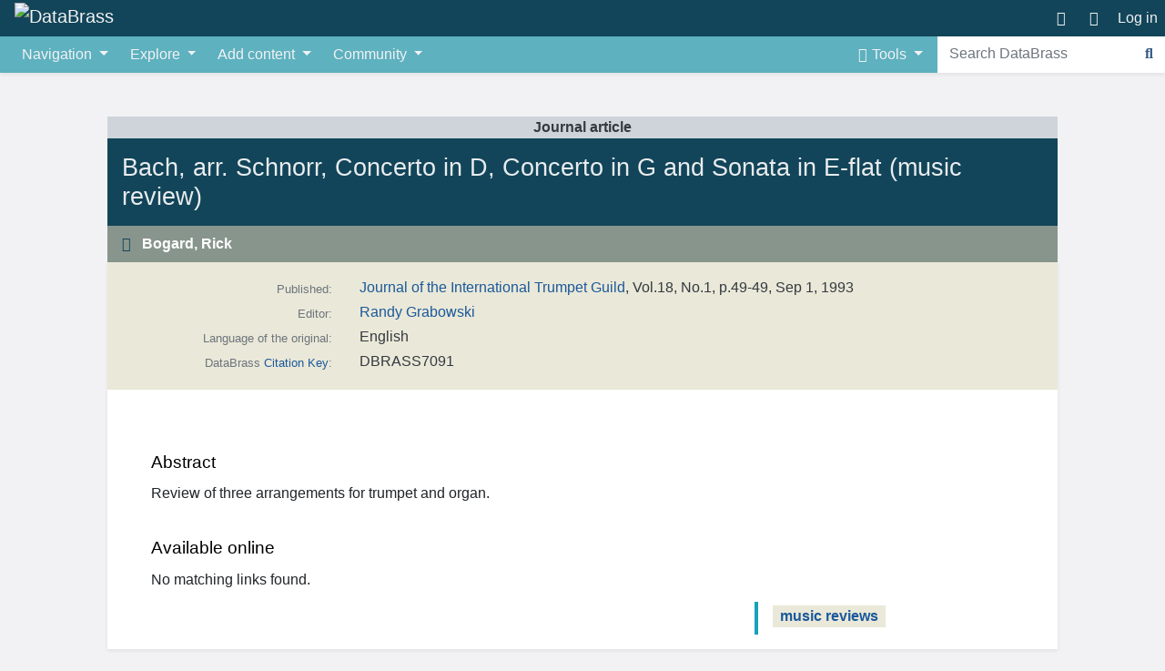

--- FILE ---
content_type: text/html; charset=UTF-8
request_url: https://databrass.org/Bach,_arr._Schnorr,_Concerto_in_D,_Concerto_in_G_and_Sonata_in_E-flat_(music_review)
body_size: 10083
content:
<!DOCTYPE html>
<html class="client-nojs" lang="en" dir="ltr">
<head>
<meta charset="UTF-8"/>
<title>Bach, arr. Schnorr, Concerto in D, Concerto in G and Sonata in E-flat (music review) - DataBrass</title>
<script>document.documentElement.className="client-js";RLCONF={"wgCanonicalNamespace":"","wgCanonicalSpecialPageName":!1,"wgNamespaceNumber":0,"wgPageName":"Bach,_arr._Schnorr,_Concerto_in_D,_Concerto_in_G_and_Sonata_in_E-flat_(music_review)","wgTitle":"Bach, arr. Schnorr, Concerto in D, Concerto in G and Sonata in E-flat (music review)","wgCurRevisionId":14663,"wgRevisionId":14663,"wgArticleId":7091,"wgIsArticle":!0,"wgIsRedirect":!1,"wgAction":"view","wgUserName":null,"wgUserGroups":["*"],"wgCategories":["Works","Journal articles"],"wgBreakFrames":!1,"wgPageContentLanguage":"en","wgPageContentModel":"wikitext","wgSeparatorTransformTable":["",""],"wgDigitTransformTable":["",""],"wgDefaultDateFormat":"dmy","wgMonthNames":["","January","February","March","April","May","June","July","August","September","October","November","December"],"wgMonthNamesShort":["","Jan","Feb","Mar","Apr","May","Jun","Jul","Aug","Sep","Oct","Nov","Dec"],"wgRelevantPageName":
"Bach,_arr._Schnorr,_Concerto_in_D,_Concerto_in_G_and_Sonata_in_E-flat_(music_review)","wgRelevantArticleId":7091,"wgRequestId":"4d25427a68274de3c59029df","wgCSPNonce":!1,"wgIsProbablyEditable":!1,"wgRelevantPageIsProbablyEditable":!1,"wgRestrictionEdit":[],"wgRestrictionMove":[],"wgMediaViewerOnClick":!0,"wgMediaViewerEnabledByDefault":!0,"wgPageFormsTargetName":null,"wgPageFormsAutocompleteValues":[],"wgPageFormsAutocompleteOnAllChars":!1,"wgPageFormsFieldProperties":[],"wgPageFormsCargoFields":[],"wgPageFormsDependentFields":[],"wgPageFormsCalendarValues":[],"wgPageFormsCalendarParams":[],"wgPageFormsCalendarHTML":null,"wgPageFormsGridValues":[],"wgPageFormsGridParams":[],"wgPageFormsContLangYes":null,"wgPageFormsContLangNo":null,"wgPageFormsContLangMonths":[],"wgPageFormsHeightForMinimizingInstances":800,"wgPageFormsShowOnSelect":[],"wgPageFormsScriptPath":"/w/extensions/PageForms","edgValues":[],"wgPageFormsEDSettings":null,"wgAmericanDates":!1,
"srfFilteredConfig":null};RLSTATE={"site.styles":"ready","noscript":"ready","user.styles":"ready","user":"ready","user.options":"ready","user.tokens":"loading","mediawiki.legacy.commonPrint":"ready","mediawiki.skinning.content":"ready","zzz.ext.bootstrap.styles":"ready","ext.scite.styles":"ready","ext.srf.styles":"ready","ext.smw.style":"ready","ext.smw.tooltip.styles":"ready"};RLPAGEMODULES=["ext.smw.style","ext.smw.tooltips","smw.entityexaminer","site","mediawiki.page.startup","mediawiki.page.ready","mediawiki.searchSuggest","ext.scite.styles","ext.scite.tooltip","ext.gadget.Works-filter","ext.bootstrap.scripts"];</script>
<script>(RLQ=window.RLQ||[]).push(function(){mw.loader.implement("user.tokens@tffin",function($,jQuery,require,module){/*@nomin*/mw.user.tokens.set({"editToken":"+\\","patrolToken":"+\\","watchToken":"+\\","csrfToken":"+\\"});
});});</script>
<link rel="stylesheet" href="/w/load.php?lang=en&amp;modules=ext.scite.styles%7Cext.smw.style%7Cext.smw.tooltip.styles&amp;only=styles&amp;skin=chameleon"/>
<link rel="stylesheet" href="/w/load.php?lang=en&amp;modules=ext.srf.styles&amp;only=styles&amp;skin=chameleon"/>
<link rel="stylesheet" href="/w/load.php?lang=en&amp;modules=mediawiki.legacy.commonPrint%7Cmediawiki.skinning.content%7Czzz.ext.bootstrap.styles&amp;only=styles&amp;skin=chameleon"/>
<script async="" src="/w/load.php?lang=en&amp;modules=startup&amp;only=scripts&amp;raw=1&amp;skin=chameleon"></script>
<style>#mw-indicator-mw-helplink {display:none;}</style>
<meta name="ResourceLoaderDynamicStyles" content=""/>
<link rel="stylesheet" href="/w/load.php?lang=en&amp;modules=site.styles&amp;only=styles&amp;skin=chameleon"/>
<meta name="generator" content="MediaWiki 1.34.1"/>
<meta http-equiv="Pragma" content="no-cache"/>
<meta name="keywords" content="Rick Bogard,music reviews"/>
<meta name="viewport" content="width=device-width, initial-scale=1, shrink-to-fit=no"/>
<link rel="alternate" type="application/rdf+xml" title="Bach, arr. Schnorr, Concerto in D, Concerto in G and Sonata in E-flat (music review)" href="/w/index.php?title=Special:ExportRDF/Bach,_arr._Schnorr,_Concerto_in_D,_Concerto_in_G_and_Sonata_in_E-flat_(music_review)&amp;xmlmime=rdf"/>
<link rel="shortcut icon" href="/favicon.ico"/>
<link rel="search" type="application/opensearchdescription+xml" href="/w/opensearch_desc.php" title="DataBrass (en)"/>
<link rel="EditURI" type="application/rsd+xml" href="https://www.databrass.org/w/api.php?action=rsd"/>
<!-- Semantic MetaTags -->
<meta property="og:site_name" content="DataBrass"/>
<meta property="og:image" content="https://databrass.org/databrass.png"/>
<meta property="og:image:type" content="image/png"/>
<meta property="og:image:width" content="386"/>
<meta property="og:image:height" content="76"/>
<!-- Matomo -->
<script type="text/javascript">
  var _paq = window._paq = window._paq || [];
  /* tracker methods like "setCustomDimension" should be called before "trackPageView" */
  _paq.push(['trackPageView']);
  _paq.push(['enableLinkTracking']);
  (function() {
    var u="https://www.databrass.org/matomo/";
    _paq.push(['setTrackerUrl', u+'matomo.php']);
    _paq.push(['setSiteId', '1']);
    var d=document, g=d.createElement('script'), s=d.getElementsByTagName('script')[0];
    g.type='text/javascript'; g.async=true; g.src=u+'matomo.js'; s.parentNode.insertBefore(g,s);
  })();
</script>
<!-- End Matomo Code -->
<!-- Favicons and Themes -->
<link rel="apple-touch-icon" sizes="180x180" href="/apple-touch-icon.png">
<link rel="icon" type="image/png" sizes="32x32" href="/favicon-32x32.png">
<link rel="icon" type="image/png" sizes="16x16" href="/favicon-16x16.png">
<link rel="manifest" href="/site.webmanifest">
<link rel="mask-icon" href="/safari-pinned-tab.svg" color="#5bbad5">
<meta name="msapplication-TileColor" content="#f2f2f4">
<meta name="theme-color" content="#ffffff">
<!--[if lt IE 9]><script src="/w/resources/lib/html5shiv/html5shiv.js"></script><![endif]-->
</head>
<body class="mediawiki ltr sitedir-ltr mw-hide-empty-elt ns-0 ns-subject page-Bach_arr_Schnorr_Concerto_in_D_Concerto_in_G_and_Sonata_in_E-flat_music_review rootpage-Bach_arr_Schnorr_Concerto_in_D_Concerto_in_G_and_Sonata_in_E-flat_music_review layout-stickyhead skin-chameleon action-view">
	<!-- navigation bar -->
	<nav class="p-navbar collapsible bg-primary" role="navigation" id="mw-navigation">
		<!-- logo and main page link -->
		<div id="p-logo" class="navbar-brand p-logo" role="banner">
			<a href="/Main_Page" title="Visit the main page"><img src="/w/resources/assets/dblogo.png" alt="DataBrass"/></a>
		</div>
		<button type="button" class="navbar-toggler" data-toggle="collapse" data-target="#hijv3xozjf"></button>
		<div class="collapse navbar-collapse hijv3xozjf" id="hijv3xozjf">
			<div class="navbar-nav right">
				<!-- page tools -->
				<div class="navbar-tools navbar-nav flex-row">
					<div id="ca-formedit" class="navbar-tool"><a href="/w/index.php?title=Bach,_arr._Schnorr,_Concerto_in_D,_Concerto_in_G_and_Sonata_in_E-flat_(music_review)&amp;action=formedit" class="ca-formedit navbar-tool-link" title="Edit this page with a form [&amp;]" accesskey="&amp;"></a></div>
					<div class="navbar-tool dropdown">
						<a data-toggle="dropdown" data-boundary="viewport" class="navbar-more-tools" href="#" title="Page tools"></a>
						<!-- Content navigation -->
						<div class="flex-row navbar-pagetools dropdown-menu p-contentnavigation" id="p-contentnavigation">
							<!-- namespaces -->
							<div id="ca-talk" class="new"><a href="/w/index.php?title=Talk:Bach,_arr._Schnorr,_Concerto_in_D,_Concerto_in_G_and_Sonata_in_E-flat_(music_review)&amp;action=edit&amp;redlink=1" rel="discussion" class="ca-talk new" title="Discussion about the content page (page does not exist) [t]" accesskey="t">Discussion</a></div>
							<!-- views -->
							<div id="ca-viewsource"><a href="/w/index.php?title=Bach,_arr._Schnorr,_Concerto_in_D,_Concerto_in_G_and_Sonata_in_E-flat_(music_review)&amp;action=edit" class="ca-viewsource" title="This page is protected.&#10;You can view its source [e]" accesskey="e">View source</a></div>
							<div id="ca-history"><a href="/w/index.php?title=Bach,_arr._Schnorr,_Concerto_in_D,_Concerto_in_G_and_Sonata_in_E-flat_(music_review)&amp;action=history" class="ca-history" title="Past revisions of this page [h]" accesskey="h">History</a></div>
						</div>
					</div>
				</div>
				<!-- personal tools -->
				<div class="navbar-tools navbar-nav" >
					<div class="navbar-tool dropdown">
						<a class="navbar-usernotloggedin" href="#" data-toggle="dropdown" data-boundary="viewport" title="You are not logged in.">
						</a>
						<div class="p-personal-tools dropdown-menu">
							<div id="pt-login"><a href="/w/index.php?title=Special:UserLogin&amp;returnto=Bach%2C+arr.+Schnorr%2C+Concerto+in+D%2C+Concerto+in+G+and+Sonata+in+E-flat+%28music+review%29" class="pt-login" title="You are encouraged to log in; however, it is not mandatory [o]" accesskey="o">Log in</a></div>
							<div id="pt-createaccount"><a href="/Special:RequestAccount" class="pt-createaccount" title="You are encouraged to create an account and log in; however, it is not mandatory">Request account</a></div>
						</div>
					</div>
				</div>
			</div>
		</div>
	</nav>
	<!-- navigation bar -->
	<nav class="p-navbar collapsible bg-info shadow-sm" role="navigation" id="mw-navigation-hijv3xozk9">
		<button type="button" class="navbar-toggler" data-toggle="collapse" data-target="#hijv3xpkqk"></button>
		<div class="collapse navbar-collapse hijv3xpkqk" id="hijv3xpkqk">
			<div class="navbar-nav">
				<!-- navigation -->
				<div class="nav-item dropdown">
					<a href="#" class="nav-link dropdown-toggle" data-toggle="dropdown" data-boundary="viewport">Navigation</a>
					<div class="dropdown-menu p-navigation" id="p-navigation">
						<div id="n-mainpage-description"><a href="/Main_Page" class="n-mainpage-description nav-link" title="Visit the main page [z]" accesskey="z">Main page</a></div>
						<div id="n-recentchanges"><a href="/Special:RecentChanges" class="n-recentchanges nav-link" title="A list of recent changes in the wiki [r]" accesskey="r">Recent changes</a></div>
						<div id="n-randompage"><a href="/Special:Random" class="n-randompage nav-link" title="Load a random page [x]" accesskey="x">Random page</a></div>
						<div id="n-News"><a href="/Project:All_news" class="n-News nav-link">News</a></div>
						<div id="n-help-mediawiki"><a href="https://www.mediawiki.org/wiki/Special:MyLanguage/Help:Contents" class="n-help-mediawiki nav-link">Help about MediaWiki</a></div>
					</div>
				</div><div class="nav-item dropdown"><a class="nav-link dropdown-toggle " href="#"  data-toggle="dropdown"  data-boundary="viewport">Explore</a><div class="dropdown-menu"><div class="nav-item"><a class="nav-link fas fa-user-tag"  href="/Project:Persons">Persons</a></div><div class="nav-item"><a class="nav-link fas fa-calendar-day"  href="/Project:Persons%27_Dates">Persons' dates</a></div><div class="nav-item"><a class="nav-link fas fa-font"  href="/Project:Persons_ABC">Persons index</a></div><div class="nav-item"><a class="nav-link fas fa-filter"  href="/Project:Works_filter">Works filter</a></div><div class="nav-item"><a class="nav-link fas fa-tags"  href="/Project:Works_tagcloud">Works tagcloud</a></div><div class="nav-item"><a class="nav-link fas fa-book"  href="/Category:Books">Books</a></div><div class="nav-item"><a class="nav-link fas fa-book"  href="/Category:Method_or_study_books">Methods or studies</a></div><div class="nav-item"><a class="nav-link fas fa-newspaper"  href="/Category:Articles">Articles</a></div><div class="nav-item"><a class="nav-link fas fa-scroll"  href="/Category:Theses">Theses</a></div><div class="nav-item"><a class="nav-link fas fa-microphone-alt"  href="/Category:Pedagogical_recordings">Pedagogical recordings</a></div><div class="nav-item"><a class="nav-link "  href="/---">---</a></div><div class="nav-item"><a class="nav-link fas fa-dice"  href="/Special:RandomInCategory/Works">Random work</a></div><div class="nav-item"><a class="nav-link fas fa-random"  href="/Special:RandomInCategory/People">Random person</a></div><div class="nav-item"><a class="nav-link "  href="/---">---</a></div><div class="nav-item"><a class="nav-link fas fa-music"  href="/Project:Brass_instruments">Brass instruments</a></div><div class="nav-item"><a class="nav-link far fa-address-card"  href="/Project:Reference_works">Reference works</a></div></div></div><div class="nav-item dropdown"><a class="nav-link dropdown-toggle " href="#"  data-toggle="dropdown"  data-boundary="viewport">Add content</a><div class="dropdown-menu"><div class="nav-item"><a class="nav-link fas fa-plus-circle"  href="/Project:Person">Add a Person</a></div><div class="nav-item"><a class="nav-link fas fa-plus-circle"  href="/Project:Work">Add a Work</a></div><div class="nav-item"><a class="nav-link fas fa-plus-circle"  href="/Form:Entity">Add an Entity</a></div><div class="nav-item"><a class="nav-link fas fa-plus-circle"  href="/Form:News">Add a News</a></div><div class="nav-item"><a class="nav-link fas fa-database"  href="/Special:FindCitableMetadata">Find citable metadata</a></div><div class="nav-item"><a class="nav-link far fa-sticky-note"  href="/Category:Incomplete_records">Incomplete records</a></div><div class="nav-item"><a class="nav-link fas fa-user-plus"  href="/Project:Person_pages_in_need_of_creation">Person pages in need of creation</a></div></div></div><div class="nav-item dropdown"><a class="nav-link dropdown-toggle " href="#"  data-toggle="dropdown"  data-boundary="viewport">Community</a><div class="dropdown-menu"><div class="nav-item"><a class="nav-link fas fa-user-friends"  href="/Project:Team">Our Team</a></div><div class="nav-item"><a class="nav-link fab fa-discord"  href="https://discord.gg/NAytA9X">Chat with us on Discord</a></div></div></div>
			</div>
			<div class="navbar-nav right">
				<!-- toolbox -->
				<div class="nav-item p-tb-dropdown dropdown">
					<a href="#" class="nav-link dropdown-toggle p-tb-toggle" data-toggle="dropdown" data-boundary="viewport">Tools</a>
					<div class="dropdown-menu">
						<div id="t-whatlinkshere" class="nav-item"><a href="/Special:WhatLinksHere/Bach,_arr._Schnorr,_Concerto_in_D,_Concerto_in_G_and_Sonata_in_E-flat_(music_review)" class="t-whatlinkshere nav-link" title="A list of all wiki pages that link here [j]" accesskey="j">What links here</a></div>
						<div id="t-recentchangeslinked" class="nav-item"><a href="/Special:RecentChangesLinked/Bach,_arr._Schnorr,_Concerto_in_D,_Concerto_in_G_and_Sonata_in_E-flat_(music_review)" rel="nofollow" class="t-recentchangeslinked nav-link" title="Recent changes in pages linked from this page [k]" accesskey="k">Related changes</a></div>
						<div id="t-upload" class="nav-item"><a href="/Special:UploadWizard" class="t-upload nav-link" title="Upload files [u]" accesskey="u">Upload file</a></div>
						<div id="t-specialpages" class="nav-item"><a href="/Special:SpecialPages" class="t-specialpages nav-link" title="A list of all special pages [q]" accesskey="q">Special pages</a></div>
						<div id="t-print" class="nav-item"><a href="/w/index.php?title=Bach,_arr._Schnorr,_Concerto_in_D,_Concerto_in_G_and_Sonata_in_E-flat_(music_review)&amp;printable=yes" rel="alternate" class="t-print nav-link" title="Printable version of this page [p]" accesskey="p">Printable version</a></div>
						<div id="t-permalink" class="nav-item"><a href="/w/index.php?title=Bach,_arr._Schnorr,_Concerto_in_D,_Concerto_in_G_and_Sonata_in_E-flat_(music_review)&amp;oldid=14663" class="t-permalink nav-link" title="Permanent link to this revision of the page">Permanent link</a></div>
						<div id="t-info" class="nav-item"><a href="/w/index.php?title=Bach,_arr._Schnorr,_Concerto_in_D,_Concerto_in_G_and_Sonata_in_E-flat_(music_review)&amp;action=info" class="t-info nav-link" title="More information about this page">Page information</a></div>
						<div id="t-cite" class="nav-item"><a href="/w/index.php?title=Special:CiteThisPage&amp;page=Bach%2C_arr._Schnorr%2C_Concerto_in_D%2C_Concerto_in_G_and_Sonata_in_E-flat_%28music_review%29&amp;id=14663" class="citethispage nav-link" title="Information on how to cite this page">Cite this page</a></div>
						<div id="t-smwbrowselink" class="nav-item"><a href="/Special:Browse/:Bach,-5Farr.-5FSchnorr,-5FConcerto-5Fin-5FD,-5FConcerto-5Fin-5FG-5Fand-5FSonata-5Fin-5FE-2Dflat-5F(music-5Freview)" rel="search" class="t-smwbrowselink nav-link">Browse properties</a></div>
					</div>
				</div>
				<!-- search form -->
				<div  id="p-search" class="p-search order-cmln-0 border-0 rounded-0 navbar-form" role="search"  >
					<form  id="searchform" class="mw-search" action="/w/index.php" >
						<input type="hidden" name="title" value=" Special:Search" />
						<div class="input-group">
							<input name="search" placeholder="Search DataBrass" title="Search DataBrass [f]" accesskey="f" id="searchInput" class="form-control"/>
							<div class="input-group-append">
								<button value="Go" id="searchGoButton" name="go" type="submit" class="search-btn searchGoButton" aria-label="Go to page" title="Go to a page with this exact name if it exists"></button>
							</div>
						</div>
					</form>
				</div>
			</div>
		</div>
	</nav>
	<div class="flex-fill container">
		<div class="row">
			<div class="col">

			</div>
		</div>
		<div class="row">
			<div class="col">
				<!-- start the content area -->
				<div id="content" class="mw-body content"><a id="top" class="top"></a>
					<div id="mw-indicators" class="mw-indicators">
					<div id="mw-indicator-smw-entity-examiner" class="mw-indicator mw-indicator-smw-entity-examiner"><div class="smw-entity-examiner smw-indicator-vertical-bar-loader" data-subject="Bach,_arr._Schnorr,_Concerto_in_D,_Concerto_in_G_and_Sonata_in_E-flat_(music_review)#0##" data-dir="ltr" data-uselang="" title="Running an examiner in the background"></div></div>
				</div>
						<div class="contentHeader">
						<!-- title of the page -->
						<h1 id="firstHeading" class="firstHeading">Bach, arr. Schnorr, Concerto in D, Concerto in G and Sonata in E-flat (music review)</h1>
						<!-- tagline; usually goes something like "From WikiName" primary purpose of this seems to be for printing to identify the source of the content -->
						<div id="siteSub" class="siteSub">From DataBrass</div><div id="jump-to-nav" class="mw-jump jump-to-nav">Jump to:<a href="#mw-navigation">navigation</a>, <a href="#p-search">search</a></div>
					</div>
					<div id="bodyContent" class="bodyContent">
						<!-- body text -->

						<div id="mw-content-text" lang="en" dir="ltr" class="mw-content-ltr"><div class="mw-parser-output"><div class="d-none">
<p> <style>#firstHeading {display: none}</style>
</p>
</div>
<div class="px-0 px-md-3">
<div class="row d-block bg-primary mt-md-5"><div class="bg-darker font-weight-bold text-md-center text-dark px-3">Journal article</div>
<h2 class="m-0 p-3 border-0 text-light"><span id="Bach,_arr._Schnorr,_Concerto_in_D,_Concerto_in_G_and_Sonata_in_E-flat_(music_review)"></span><span class="mw-headline" id="Bach.2C_arr._Schnorr.2C_Concerto_in_D.2C_Concerto_in_G_and_Sonata_in_E-flat_.28music_review.29">Bach, arr. Schnorr, Concerto in D, Concerto in G and Sonata in E-flat (music review)</span></h2>
</div><div class="row bg-secondary px-3 py-2 text-white font-weight-bold author"><a href="/Bogard,_Rick" title="Bogard, Rick"><span class="text-white"><i style="color: #124559" class="fas fa-user-circle mr-2"></i> Bogard, Rick</span></a>
</div>
<div class="row d-flex bg-white flex-column flex-md-row justify-content-between shadow-sm"><div class="d-table p-3 bg-alternate w-100"><div class="row">
<div class="col-md-3 text-nowrap small text-muted text-md-right py-1">Published:</div>
<div class="col-md-9 text-dark"><a rel="nofollow" class="external text" href="https://www.databrass.org/w/index.php?title=Special:SearchByProperty&amp;property=Parent+publication&amp;value=Journal+of+the+International+Trumpet+Guild">Journal of the International Trumpet Guild</a>,&#32;Vol.18,&#32;No.1,&#32;p.49-49,&#32;Sep 1, 1993</div>
</div><div class="row">
<div class="col-md-3 text-nowrap small text-muted text-md-right py-1">Editor: </div>
<div class="col-md-9 text-dark"><a href="/Grabowski,_Randy" title="Grabowski, Randy">Randy Grabowski</a></div>
</div><div class="row">
<div class="col-md-3 text-nowrap small text-muted text-md-right py-1">Language of the original: </div>
<div class="col-md-9 text-dark">English</div>
</div><div class="row">
<div class="col-md-3 text-nowrap small text-muted text-md-right py-1">DataBrass <a href="/Property:Citation_key" title="Property:Citation key">Citation Key</a>:</div>
<div class="col-md-9 text-dark">DBRASS7091</div>
</div>
</div>
<div class="col-md-8 py-5 pl-5">
<h4><span class="mw-headline" id="Abstract">Abstract</span></h4>
<p>Review of three arrangements for trumpet and organ.
</p>
<h4><span class="mw-headline" id="Available_online">Available online</span></h4>
<p>No matching links found.
</p>
</div><div class="col-md-4 d-flex flex-column justify-content-between py-3">
<div class="small">
</div><div class="pl-3 pt-1" style="border-left:4px solid #17a2b8"><span class="bg-alternate font-weight-bold px-2 d-inline-block mb-2 mr-1"><a rel="nofollow" class="external text" href="https://www.databrass.org/w/index.php?title=Special:SearchByProperty&amp;property=Tag&amp;value=music+reviews">music reviews</a> </span>
</div>
</div>
</div><div class="row p-3 justify-content-between">
   <div class="col-md-4 small plainlinks"></div>
   <div class="col-md-4 small text-md-right"></div>
   </div><div class="row bg-secondary px-4">
<h2 class="m-0 py-3 border-0 text-light"><span class="mw-headline" id="Citations">Citations</span></h2>
</div>
<div class="row flex-column px-0 alert alert-dark rounded-0 border-0">
<div class="col px-0">
  <ul class="nav nav-tabs justify-content-center small">
    <li class="nav-item">
      <span class="nav-link rounded-0 active" data-toggle="#tab1">Cited by</span>
    </li>
    <li class="nav-item">
      <span class="nav-link rounded-0" data-toggle="#tab2">Refers to</span>
    </li>
  </ul>
<div class="tab-content tab-content bg-white py-4 shadow-sm mb-3">
<div class="tab-pane container bg-white active" id="tab1">No matching records found.
</div>
<div class="tab-pane container bg-white" id="tab2">
<p>No matching records found. 
</p>
</div>
</div>
<p class="p-3 small">dataBrass / 2023</p>
</div>
</div>
<p class="mw-empty-elt"></p>  </div>
<!-- 
NewPP limit report
Cached time: 20231004195244
Cache expiry: 86400
Dynamic content: false
Complications: [vary‐page‐id]
[SMW] In‐text annotation parser time: 0 seconds
CPU time usage: 0.115 seconds
Real time usage: 0.152 seconds
Preprocessor visited node count: 549/1000000
Preprocessor generated node count: 0/1000000
Post‐expand include size: 6853/32768000 bytes
Template argument size: 1668/32768000 bytes
Highest expansion depth: 10/40
Expensive parser function count: 0/100
Unstrip recursion depth: 0/20
Unstrip post‐expand size: 1/5000000 bytes
ExtLoops count: 0
-->
<!--
Transclusion expansion time report (%,ms,calls,template)
100.00%  139.150      1 Template:Item
100.00%  139.150      1 -total
 11.79%   16.411      1 Template:Natural_name
  1.84%    2.560      1 Template:Scite-databrass-local-article-citation-formatter
-->

<!-- Saved in parser cache with key databrass_wiki:pcache:idhash:7091-0!dateformat=default and timestamp 20231004195244 and revision id 14663
 -->
</div></div><div class="printfooter">
Retrieved from "<a dir="ltr" href="https://www.databrass.org/w/index.php?title=Bach,_arr._Schnorr,_Concerto_in_D,_Concerto_in_G_and_Sonata_in_E-flat_(music_review)&amp;oldid=14663">https://www.databrass.org/w/index.php?title=Bach,_arr._Schnorr,_Concerto_in_D,_Concerto_in_G_and_Sonata_in_E-flat_(music_review)&amp;oldid=14663</a>"</div>

						<!-- end body text -->
						<!-- data blocks which should go somewhere after the body text, but not before the catlinks block-->
						
					</div>
					<!-- category links -->
					<div id="catlinks" class="catlinks" data-mw="interface"><div id="mw-normal-catlinks" class="mw-normal-catlinks"><a href="/Special:Categories" title="Special:Categories">Categories</a>: <ul><li><a href="/Category:Works" title="Category:Works">Works</a></li><li><a href="/Category:Journal_articles" title="Category:Journal articles">Journal articles</a></li></ul></div></div>
				</div>
			</div>
		</div>
	</div>
	<div class="mb-0 mt-4 py-4 bg-secondary container-fluid">
		<div class="row">
			<div class="col">
				<!-- footer links -->
				<div id="footer-info" class="footer-info">
					<!-- info -->
					<div> This page was last edited on 29 May 2021, at 21:47.</div>
					<div>This page has been viewed 73 times (0 via redirect)</div>
				</div>
				<!-- places -->
				<div id="footer-places" class="footer-places">
					<div><a href="/Project:Privacy_policy" title="Project:Privacy policy">Privacy policy</a></div>
					<div><a href="/Project:About" title="Project:About">About DataBrass</a></div>
					<div><a href="/Project:General_disclaimer" title="Project:General disclaimer">Disclaimers</a></div>
				</div>
			</div>
			<div class="col">
				<!-- footer icons -->
				<div id="footer-icons" class="justify-content-end footer-icons">
					<!-- poweredby -->
					<div><a href="https://www.mediawiki.org/"><img src="/w/resources/assets/poweredby_mediawiki_88x31.png" alt="Powered by MediaWiki" srcset="/w/resources/assets/poweredby_mediawiki_132x47.png 1.5x, /w/resources/assets/poweredby_mediawiki_176x62.png 2x" width="88" height="31"/></a></div>
					<div><a href="https://discord.gg/NAytA9X"><img src="/w/resources/assets/discord.png" alt="Chat with DataBrass community on Discord" height="30" width="95"/></a></div>
					<div><a href="https://www.semantic-mediawiki.org/wiki/Semantic_MediaWiki"><img src="[data-uri]" alt="Powered by Semantic MediaWiki" class="smw-footer" width="88" height="31"/></a></div>
				</div>
			</div>
		</div>
	</div>
<script>(RLQ=window.RLQ||[]).push(function(){mw.config.set({"wgPageParseReport":{"smw":{"limitreport-intext-parsertime":0},"limitreport":{"cputime":"0.115","walltime":"0.152","ppvisitednodes":{"value":549,"limit":1000000},"ppgeneratednodes":{"value":0,"limit":1000000},"postexpandincludesize":{"value":6853,"limit":32768000},"templateargumentsize":{"value":1668,"limit":32768000},"expansiondepth":{"value":10,"limit":40},"expensivefunctioncount":{"value":0,"limit":100},"unstrip-depth":{"value":0,"limit":20},"unstrip-size":{"value":1,"limit":5000000},"timingprofile":["100.00%  139.150      1 Template:Item","100.00%  139.150      1 -total"," 11.79%   16.411      1 Template:Natural_name","  1.84%    2.560      1 Template:Scite-databrass-local-article-citation-formatter"]},"loops":{"limitreport-count-unlimited":[0]},"cachereport":{"timestamp":"20231004195244","ttl":86400,"transientcontent":false}}});mw.config.set({"wgBackendResponseTime":253});});</script></body>
<!-- Cached 20231004195244 -->
</html>

--- FILE ---
content_type: text/css; charset=utf-8
request_url: https://databrass.org/w/load.php?lang=en&modules=site.styles&only=styles&skin=chameleon
body_size: 2623
content:
.hide{display:none}.tag-label{background:#f0f0f0;border-right:6px solid #fff;display:inline-block;padding:0 6px;font-weight:bold}.news-action-buttons{float:right}.news-item-header{background:#efefef;border-left:6px solid #999;font-size:16px;margin-bottom:1em;padding:4px 24px 1px}.news-item-header.is-active{border-left:6px solid #124559}.start-display-date{float:right;font-weight:normal}.news-type{font-size:small;font-weight:normal;display:inline-block;background:#fff;padding:1px 6px;margin-right:6px}.news-item-announce{color:#555}.news-feeds .label{display:inline-block;padding:1px 6px;margin-right:6px;background:gainsboro}.news-feeds .label:hover{cursor:pointer}@media screen and (max-width:640px){.all-trigger,.mise-a-jour-trigger,.babillard-trigger{display:block !important;margin:0 0 12px 0}.news-action-buttons{float:none;display:block !important}.news-item{margin-left:0;margin-right:6px}}.news-feeds{margin:1rem 0}.news-feeds a:hover{text-decoration:none}.years-range-menu{background:#36c;margin:0 !important;padding:0 !important;margin-bottom:1em !important;list-style:none}.page-Special_RunQuery_News_by_tag .years-range-menu,.page-Special_RunQuery_News_by_tag .pf-runquery-formcontent{display:none}.years-range-menu li:hover{background:rgba(255,255,255,.4)}.years-range-menu li{padding:10px 20px;display:inline-block;font-size:larger;margin-bottom:0}.years-range-menu li a{color:#fff}.years-range-menu li a:hover{text-decoration:none;color:#fff}.n-News.nav-link::before{content:'\f1ea';font-weight:700;font-family:'Font Awesome 5 Free'}#pfForm .createboxInput,#pfForm .mandatoryField,#pfForm textarea{border:1px solid #BBB !important;background:#fff}.news-filters p,.news-item-header dl,.mw-banner p{margin:.5rem 0}.mw-indicator-smw-entity-examiner{display:none !important}:root{--primary:#124559;--secondary:#88958d;--light:#f2f2f4;--info:#5eb1bf;--alternate:#eae8d8}.bg-primary{background:var(--primary) !important}.bg-secondary{background:var(--secondary) !important}.bg-light{background:var(--light) !important}.bg-info{background:var(--info) !important}.bg-alternate{background:var(--alternate) !important}body{background:var(--light);overflow-y:scroll}.p-navbar{background:var(--primary);padding:0}.p-navbar .navbar-brand img{height:24px;top:-0.15rem}.p-navbar .navbar-toggler{background:transparent}.p-navbar a{padding-left:.5rem !important;padding-right:.5rem !important}.p-navbar a:before,.p-navbar a:after{margin:auto 0 !important}.p-navbar a.dropdown-toggle:after,.p-navbar .dropdown-menu a:before{margin-left:.5rem !important;margin-right:.5rem !important}.p-navbar a,.p-navbar a:visited{color:var(--light) !important;text-decoration:none}.p-navbar a:hover,.p-navbar a:focus{color:#fff !important}.p-navbar a:hover,.dropdown-item:hover,.p-navbar .navbar-nav .dropdown-menu > div > a:first-child:last-child:hover,.dropdown-item:focus,.p-navbar .navbar-nav .dropdown-menu > div > a:first-child:last-child:focus{background:rgba(255,255,255,.08)}.dropdown-item:active,.p-navbar .navbar-nav .dropdown-menu > div > a:first-child:last-child:active{background:var(--info)}.dropdown-menu{background-color:#24627c;border:0;border-radius:0;margin:0}.dbrass-navbar{z-index:1040}#p-logo a{padding:0 !important}a.navbar-usernotloggedin{display:inline-block !important}a.navbar-usernotloggedin:before,.navbar-usernotloggedin ~ #p-personal-tools{display:none}#back-to-top{position:fixed;bottom:104px;right:0;display:none;width:40px;height:40px;background:var(--secondary);border:0;z-index:100;opacity:0.65;color:var(--light)}#back-to-top:hover{opacity:.95}#back-to-top:focus{outline:none !important;opacity:.25}#p-search{padding-right:0 !important}#p-search *{border-radius:0;background:#fff;border-color:transparent;box-shadow:none}#searchform{height:40px}.paging_simple_numbers *{border:0 !important}.page-item.active .page-link{background-color:var(--info)}.nav-link{cursor:pointer}.form-control:focus{border-color:#5eb0bf}.smwtable-clean tr > th{border-top:0 solid #dddddd;border-bottom:3px solid var(--primary)}[id^="footer"]{color:var(--light)}[id^="footer"] a{color:#114459 !important;font-size:.9rem;font-weight:600}:target,h2,.h2{padding-top:80px;margin-top:-80px !important}h2,.h2,h3,.h3,h4,.h4{padding-top:80px;margin-top:-60px !important}ol.references li:target,sup.reference:target,.scite-referencelist span:target,.scite-referencelist li:target,.scite-citeref-number:target,.scite-citeref-key:target{background-color:transparent !important;border-bottom:4px dotted var(--info)}div.thumbinner{border:0;padding:0;box-shadow:0 0.5rem 1rem rgba(0,0,0,0.15)}html .thumbimage{border:0}html .thumbcaption{border:0;padding:.5rem .5rem 1rem 1rem}@media screen and (min-width:1105px){nav#mw-navigation{min-height:40px}.p-navbar .navbar-brand img{height:32px}}.page-Project_Person #firstHeading{display:none}.pf-select2-dropdown .select2-results .select2-highlighted{background-color:var(--info)}.select2-container-multi .select2-choices{border:1px solid transparent;background-color:#fff;background-image:none !important}.pfTokens{min-width:336px !important;width:100% !important}.multipleTemplateInstance{border-radius:0}input.multipleTemplateAdder{background:var(--secondary);border:0;padding:6px 20px;color:white;font-weight:600;box-shadow:0px 5px 7px rgba(0,0,0,.3)}input.multipleTemplateAdder:hover{background:var(--primary)}.select2-container-multi .select2-choices{background-image:none;border-color:transparent;background:unset}.select2-container-multi.select2-container-active .select2-choices{border-width:inherit;box-shadow:inherit}.select2-container-multi .select2-choices .select2-search-choice{padding:7px 6px 7px 18px !important;border:1px solid #cccccccc;border-radius:0;background-image:none;background-color:#cccccc33}.primaryButton:hover{background:var(--primary) !important}#pfForm .row{min-height:60px}#worldcat-link a{color:#fff !important}.pf-runquery-formcontent h2,.hidden-unless-hovering{display:none }tr:hover .hidden-unless-hovering{display:block;margin:auto}.smwtable-clean td.formlink{padding:6px !important}.formlink a:hover{text-decoration:none !important}tr:hover .formlink{background:var(--light) }tr:hover .formlink:hover{background:var(--alternate);transition:all .2s }.smwtable-clean tr > th{padding:6px 30px 12px 8px !important}.author a:hover,.work a:hover{text-decoration:none}.pub-detail-container:hover{background:#5d92723d !important}.pub-detail-toggler:hover{cursor:pointer}.pub-detail-toggler:before{content:'\f204';font-family:"Font Awesome 5 Free";font-weight:900;float:right}.pub-detail-toggler.expanded:before{content:'\f205';font-family:"Font Awesome 5 Free";font-weight:900;float:right}.dataTables_wrapper .dataTables_paginate .paginate_button:active{background:transparent;box-shadow:none}.dataTables_wrapper .dataTables_paginate .paginate_button:hover{border:1px solid transparent;background:transparent}.dataTables_wrapper .dataTables_paginate .paginate_button{padding:0}table.dataTable thead .sorting:before,table.dataTable thead .sorting:after,table.dataTable thead .sorting_asc:before,table.dataTable thead .sorting_asc:after,table.dataTable thead .sorting_desc:before,table.dataTable thead .sorting_desc:after,table.dataTable thead .sorting_asc_disabled:before,table.dataTable thead .sorting_asc_disabled:after,table.dataTable thead .sorting_desc_disabled:before,table.dataTable thead .sorting_desc_disabled:after{opacity:0}table.dataTable.no-footer{border-bottom:1px solid transparent}table.dataTable thead th,table.dataTable thead td{border-bottom:3px solid #124559}table.dataTable a{color:#1B599B !important}table.dataTable a[href].new{color:#9b1b2f !important}table.dataTable a.mw-selflink.selflink{color:var(--dark) !important;font-weight:normal}div.external-link:last-of-type{margin-bottom:.5rem}.tab-pane h2#References{display:none}.tab-pane .scite-referencelist ol .scite-backlink,.tab-pane .scite-referencelist ul .scite-backlink[data-citeref-format='key']{display:none}.tab-pane .scite-referencelist .scite-citation-text{font-family:inherit;font:inherit}.fc-event-container a:visited{color:#fff}.fc-scroller.fc-day-grid-container{height:100% !important}.nav-menu-divider{border-bottom:1px solid #5eb1bf;margin:auto;max-width:90%;margin-top:8px !important;margin-bottom:8px !important}.dropdown-menu[x-placement^="top"],.dropdown-menu[x-placement^="right"],.dropdown-menu[x-placement^="bottom"],.dropdown-menu[x-placement^="left"]{margin-right:.6rem}#pt-notifications-alert .mw-echo-notifications-badge,#pt-notifications-notice .mw-echo-notifications-badge{margin:0 8px;top:10px}#pt-notifications-alert .mw-echo-notifications-badge a,#pt-notifications-notice .mw-echo-notifications-badge a{color:var(--light) !important}#pt-notifications-alert .oo-ui-icon-bell,#pt-notifications-notice .oo-ui-icon-tray{filter:invert(1) grayscale(1)}.srf-calendarbutton-pane{display:none}

--- FILE ---
content_type: text/css; charset=utf-8
request_url: https://cdn.datatables.net/v/dt/dt-1.11.5/b-2.2.2/b-colvis-2.2.2/b-print-2.2.2/cr-1.5.5/date-1.1.2/fc-4.0.2/fh-3.2.2/kt-2.6.4/r-2.2.9/sc-2.0.5/sb-1.3.2/sp-2.0.0/sl-1.3.4/sr-1.1.0/datatables.min.css
body_size: 11047
content:
/*
 * This combined file was created by the DataTables downloader builder:
 *   https://datatables.net/download
 *
 * To rebuild or modify this file with the latest versions of the included
 * software please visit:
 *   https://datatables.net/download/#dt/dt-1.11.5/b-2.2.2/b-colvis-2.2.2/b-print-2.2.2/cr-1.5.5/date-1.1.2/fc-4.0.2/fh-3.2.2/kt-2.6.4/r-2.2.9/sc-2.0.5/sb-1.3.2/sp-2.0.0/sl-1.3.4/sr-1.1.0
 *
 * Included libraries:
 *  DataTables 1.11.5, Buttons 2.2.2, Column visibility 2.2.2, Print view 2.2.2, ColReorder 1.5.5, DateTime 1.1.2, FixedColumns 4.0.2, FixedHeader 3.2.2, KeyTable 2.6.4, Responsive 2.2.9, Scroller 2.0.5, SearchBuilder 1.3.2, SearchPanes 2.0.0, Select 1.3.4, StateRestore 1.1.0
 */

table.dataTable th.dt-left,table.dataTable td.dt-left{text-align:left}table.dataTable th.dt-center,table.dataTable td.dt-center,table.dataTable td.dataTables_empty{text-align:center}table.dataTable th.dt-right,table.dataTable td.dt-right{text-align:right}table.dataTable th.dt-justify,table.dataTable td.dt-justify{text-align:justify}table.dataTable th.dt-nowrap,table.dataTable td.dt-nowrap{white-space:nowrap}table.dataTable thead th.dt-head-left,table.dataTable thead td.dt-head-left,table.dataTable tfoot th.dt-head-left,table.dataTable tfoot td.dt-head-left{text-align:left}table.dataTable thead th.dt-head-center,table.dataTable thead td.dt-head-center,table.dataTable tfoot th.dt-head-center,table.dataTable tfoot td.dt-head-center{text-align:center}table.dataTable thead th.dt-head-right,table.dataTable thead td.dt-head-right,table.dataTable tfoot th.dt-head-right,table.dataTable tfoot td.dt-head-right{text-align:right}table.dataTable thead th.dt-head-justify,table.dataTable thead td.dt-head-justify,table.dataTable tfoot th.dt-head-justify,table.dataTable tfoot td.dt-head-justify{text-align:justify}table.dataTable thead th.dt-head-nowrap,table.dataTable thead td.dt-head-nowrap,table.dataTable tfoot th.dt-head-nowrap,table.dataTable tfoot td.dt-head-nowrap{white-space:nowrap}table.dataTable tbody th.dt-body-left,table.dataTable tbody td.dt-body-left{text-align:left}table.dataTable tbody th.dt-body-center,table.dataTable tbody td.dt-body-center{text-align:center}table.dataTable tbody th.dt-body-right,table.dataTable tbody td.dt-body-right{text-align:right}table.dataTable tbody th.dt-body-justify,table.dataTable tbody td.dt-body-justify{text-align:justify}table.dataTable tbody th.dt-body-nowrap,table.dataTable tbody td.dt-body-nowrap{white-space:nowrap}table.dataTable td.dt-control{text-align:center;cursor:pointer}table.dataTable td.dt-control:before{height:1em;width:1em;margin-top:-9px;display:inline-block;color:white;border:.15em solid white;border-radius:1em;box-shadow:0 0 .2em #444;box-sizing:content-box;text-align:center;text-indent:0 !important;font-family:"Courier New",Courier,monospace;line-height:1em;content:"+";background-color:#31b131}table.dataTable tr.dt-hasChild td.dt-control:before{content:"-";background-color:#d33333}table.dataTable{width:100%;margin:0 auto;clear:both;border-collapse:separate;border-spacing:0}table.dataTable thead th,table.dataTable tfoot th{font-weight:bold}table.dataTable thead th,table.dataTable thead td{padding:10px 18px;border-bottom:1px solid #111}table.dataTable thead th:active,table.dataTable thead td:active{outline:none}table.dataTable tfoot th,table.dataTable tfoot td{padding:10px 18px 6px 18px;border-top:1px solid #111}table.dataTable thead .sorting,table.dataTable thead .sorting_asc,table.dataTable thead .sorting_desc,table.dataTable thead .sorting_asc_disabled,table.dataTable thead .sorting_desc_disabled{cursor:pointer;*cursor:hand;background-repeat:no-repeat;background-position:center right}table.dataTable thead .sorting{background-image:url("/DataTables-1.11.5/images/sort_both.png")}table.dataTable thead .sorting_asc{background-image:url("/DataTables-1.11.5/images/sort_asc.png") !important}table.dataTable thead .sorting_desc{background-image:url("/DataTables-1.11.5/images/sort_desc.png") !important}table.dataTable thead .sorting_asc_disabled{background-image:url("/DataTables-1.11.5/images/sort_asc_disabled.png")}table.dataTable thead .sorting_desc_disabled{background-image:url("/DataTables-1.11.5/images/sort_desc_disabled.png")}table.dataTable tbody tr{background-color:#fff}table.dataTable tbody tr.selected{background-color:#b0bed9}table.dataTable tbody th,table.dataTable tbody td{padding:8px 10px}table.dataTable.row-border tbody th,table.dataTable.row-border tbody td,table.dataTable.display tbody th,table.dataTable.display tbody td{border-top:1px solid #ddd}table.dataTable.row-border tbody tr:first-child th,table.dataTable.row-border tbody tr:first-child td,table.dataTable.display tbody tr:first-child th,table.dataTable.display tbody tr:first-child td{border-top:none}table.dataTable.cell-border tbody th,table.dataTable.cell-border tbody td{border-top:1px solid #ddd;border-right:1px solid #ddd}table.dataTable.cell-border tbody tr th:first-child,table.dataTable.cell-border tbody tr td:first-child{border-left:1px solid #ddd}table.dataTable.cell-border tbody tr:first-child th,table.dataTable.cell-border tbody tr:first-child td{border-top:none}table.dataTable.stripe tbody tr.odd,table.dataTable.display tbody tr.odd{background-color:#f9f9f9}table.dataTable.stripe tbody tr.odd.selected,table.dataTable.display tbody tr.odd.selected{background-color:#acbad4}table.dataTable.hover tbody tr:hover,table.dataTable.display tbody tr:hover{background-color:#f6f6f6}table.dataTable.hover tbody tr:hover.selected,table.dataTable.display tbody tr:hover.selected{background-color:#aab7d1}table.dataTable.order-column tbody tr>.sorting_1,table.dataTable.order-column tbody tr>.sorting_2,table.dataTable.order-column tbody tr>.sorting_3,table.dataTable.display tbody tr>.sorting_1,table.dataTable.display tbody tr>.sorting_2,table.dataTable.display tbody tr>.sorting_3{background-color:#fafafa}table.dataTable.order-column tbody tr.selected>.sorting_1,table.dataTable.order-column tbody tr.selected>.sorting_2,table.dataTable.order-column tbody tr.selected>.sorting_3,table.dataTable.display tbody tr.selected>.sorting_1,table.dataTable.display tbody tr.selected>.sorting_2,table.dataTable.display tbody tr.selected>.sorting_3{background-color:#acbad5}table.dataTable.display tbody tr.odd>.sorting_1,table.dataTable.order-column.stripe tbody tr.odd>.sorting_1{background-color:#f1f1f1}table.dataTable.display tbody tr.odd>.sorting_2,table.dataTable.order-column.stripe tbody tr.odd>.sorting_2{background-color:#f3f3f3}table.dataTable.display tbody tr.odd>.sorting_3,table.dataTable.order-column.stripe tbody tr.odd>.sorting_3{background-color:whitesmoke}table.dataTable.display tbody tr.odd.selected>.sorting_1,table.dataTable.order-column.stripe tbody tr.odd.selected>.sorting_1{background-color:#a6b4cd}table.dataTable.display tbody tr.odd.selected>.sorting_2,table.dataTable.order-column.stripe tbody tr.odd.selected>.sorting_2{background-color:#a8b5cf}table.dataTable.display tbody tr.odd.selected>.sorting_3,table.dataTable.order-column.stripe tbody tr.odd.selected>.sorting_3{background-color:#a9b7d1}table.dataTable.display tbody tr.even>.sorting_1,table.dataTable.order-column.stripe tbody tr.even>.sorting_1{background-color:#fafafa}table.dataTable.display tbody tr.even>.sorting_2,table.dataTable.order-column.stripe tbody tr.even>.sorting_2{background-color:#fcfcfc}table.dataTable.display tbody tr.even>.sorting_3,table.dataTable.order-column.stripe tbody tr.even>.sorting_3{background-color:#fefefe}table.dataTable.display tbody tr.even.selected>.sorting_1,table.dataTable.order-column.stripe tbody tr.even.selected>.sorting_1{background-color:#acbad5}table.dataTable.display tbody tr.even.selected>.sorting_2,table.dataTable.order-column.stripe tbody tr.even.selected>.sorting_2{background-color:#aebcd6}table.dataTable.display tbody tr.even.selected>.sorting_3,table.dataTable.order-column.stripe tbody tr.even.selected>.sorting_3{background-color:#afbdd8}table.dataTable.display tbody tr:hover>.sorting_1,table.dataTable.order-column.hover tbody tr:hover>.sorting_1{background-color:#eaeaea}table.dataTable.display tbody tr:hover>.sorting_2,table.dataTable.order-column.hover tbody tr:hover>.sorting_2{background-color:#ececec}table.dataTable.display tbody tr:hover>.sorting_3,table.dataTable.order-column.hover tbody tr:hover>.sorting_3{background-color:#efefef}table.dataTable.display tbody tr:hover.selected>.sorting_1,table.dataTable.order-column.hover tbody tr:hover.selected>.sorting_1{background-color:#a2aec7}table.dataTable.display tbody tr:hover.selected>.sorting_2,table.dataTable.order-column.hover tbody tr:hover.selected>.sorting_2{background-color:#a3b0c9}table.dataTable.display tbody tr:hover.selected>.sorting_3,table.dataTable.order-column.hover tbody tr:hover.selected>.sorting_3{background-color:#a5b2cb}table.dataTable.no-footer{border-bottom:1px solid #111}table.dataTable.nowrap th,table.dataTable.nowrap td{white-space:nowrap}table.dataTable.compact thead th,table.dataTable.compact thead td{padding:4px 17px}table.dataTable.compact tfoot th,table.dataTable.compact tfoot td{padding:4px}table.dataTable.compact tbody th,table.dataTable.compact tbody td{padding:4px}table.dataTable th,table.dataTable td{box-sizing:content-box}.dataTables_wrapper{position:relative;clear:both}.dataTables_wrapper .dataTables_length{float:left}.dataTables_wrapper .dataTables_length select{border:1px solid #aaa;border-radius:3px;padding:5px;background-color:transparent;padding:4px}.dataTables_wrapper .dataTables_filter{float:right;text-align:right}.dataTables_wrapper .dataTables_filter input{border:1px solid #aaa;border-radius:3px;padding:5px;background-color:transparent;margin-left:3px}.dataTables_wrapper .dataTables_info{clear:both;float:left;padding-top:.755em}.dataTables_wrapper .dataTables_paginate{float:right;text-align:right;padding-top:.25em}.dataTables_wrapper .dataTables_paginate .paginate_button{box-sizing:border-box;display:inline-block;min-width:1.5em;padding:.5em 1em;margin-left:2px;text-align:center;text-decoration:none !important;cursor:pointer;*cursor:hand;color:#333 !important;border:1px solid transparent;border-radius:2px}.dataTables_wrapper .dataTables_paginate .paginate_button.current,.dataTables_wrapper .dataTables_paginate .paginate_button.current:hover{color:#333 !important;border:1px solid #979797;background-color:white;background:-webkit-gradient(linear, left top, left bottom, color-stop(0%, white), color-stop(100%, #dcdcdc));background:-webkit-linear-gradient(top, white 0%, #dcdcdc 100%);background:-moz-linear-gradient(top, white 0%, #dcdcdc 100%);background:-ms-linear-gradient(top, white 0%, #dcdcdc 100%);background:-o-linear-gradient(top, white 0%, #dcdcdc 100%);background:linear-gradient(to bottom, white 0%, #dcdcdc 100%)}.dataTables_wrapper .dataTables_paginate .paginate_button.disabled,.dataTables_wrapper .dataTables_paginate .paginate_button.disabled:hover,.dataTables_wrapper .dataTables_paginate .paginate_button.disabled:active{cursor:default;color:#666 !important;border:1px solid transparent;background:transparent;box-shadow:none}.dataTables_wrapper .dataTables_paginate .paginate_button:hover{color:white !important;border:1px solid #111;background-color:#585858;background:-webkit-gradient(linear, left top, left bottom, color-stop(0%, #585858), color-stop(100%, #111));background:-webkit-linear-gradient(top, #585858 0%, #111 100%);background:-moz-linear-gradient(top, #585858 0%, #111 100%);background:-ms-linear-gradient(top, #585858 0%, #111 100%);background:-o-linear-gradient(top, #585858 0%, #111 100%);background:linear-gradient(to bottom, #585858 0%, #111 100%)}.dataTables_wrapper .dataTables_paginate .paginate_button:active{outline:none;background-color:#2b2b2b;background:-webkit-gradient(linear, left top, left bottom, color-stop(0%, #2b2b2b), color-stop(100%, #0c0c0c));background:-webkit-linear-gradient(top, #2b2b2b 0%, #0c0c0c 100%);background:-moz-linear-gradient(top, #2b2b2b 0%, #0c0c0c 100%);background:-ms-linear-gradient(top, #2b2b2b 0%, #0c0c0c 100%);background:-o-linear-gradient(top, #2b2b2b 0%, #0c0c0c 100%);background:linear-gradient(to bottom, #2b2b2b 0%, #0c0c0c 100%);box-shadow:inset 0 0 3px #111}.dataTables_wrapper .dataTables_paginate .ellipsis{padding:0 1em}.dataTables_wrapper .dataTables_processing{position:absolute;top:50%;left:50%;width:100%;height:40px;margin-left:-50%;margin-top:-25px;padding-top:20px;text-align:center;font-size:1.2em;background-color:white;background:-webkit-gradient(linear, left top, right top, color-stop(0%, rgba(255, 255, 255, 0)), color-stop(25%, rgba(255, 255, 255, 0.9)), color-stop(75%, rgba(255, 255, 255, 0.9)), color-stop(100%, rgba(255, 255, 255, 0)));background:-webkit-linear-gradient(left, rgba(255, 255, 255, 0) 0%, rgba(255, 255, 255, 0.9) 25%, rgba(255, 255, 255, 0.9) 75%, rgba(255, 255, 255, 0) 100%);background:-moz-linear-gradient(left, rgba(255, 255, 255, 0) 0%, rgba(255, 255, 255, 0.9) 25%, rgba(255, 255, 255, 0.9) 75%, rgba(255, 255, 255, 0) 100%);background:-ms-linear-gradient(left, rgba(255, 255, 255, 0) 0%, rgba(255, 255, 255, 0.9) 25%, rgba(255, 255, 255, 0.9) 75%, rgba(255, 255, 255, 0) 100%);background:-o-linear-gradient(left, rgba(255, 255, 255, 0) 0%, rgba(255, 255, 255, 0.9) 25%, rgba(255, 255, 255, 0.9) 75%, rgba(255, 255, 255, 0) 100%);background:linear-gradient(to right, rgba(255, 255, 255, 0) 0%, rgba(255, 255, 255, 0.9) 25%, rgba(255, 255, 255, 0.9) 75%, rgba(255, 255, 255, 0) 100%)}.dataTables_wrapper .dataTables_length,.dataTables_wrapper .dataTables_filter,.dataTables_wrapper .dataTables_info,.dataTables_wrapper .dataTables_processing,.dataTables_wrapper .dataTables_paginate{color:#333}.dataTables_wrapper .dataTables_scroll{clear:both}.dataTables_wrapper .dataTables_scroll div.dataTables_scrollBody{*margin-top:-1px;-webkit-overflow-scrolling:touch}.dataTables_wrapper .dataTables_scroll div.dataTables_scrollBody>table>thead>tr>th,.dataTables_wrapper .dataTables_scroll div.dataTables_scrollBody>table>thead>tr>td,.dataTables_wrapper .dataTables_scroll div.dataTables_scrollBody>table>tbody>tr>th,.dataTables_wrapper .dataTables_scroll div.dataTables_scrollBody>table>tbody>tr>td{vertical-align:middle}.dataTables_wrapper .dataTables_scroll div.dataTables_scrollBody>table>thead>tr>th>div.dataTables_sizing,.dataTables_wrapper .dataTables_scroll div.dataTables_scrollBody>table>thead>tr>td>div.dataTables_sizing,.dataTables_wrapper .dataTables_scroll div.dataTables_scrollBody>table>tbody>tr>th>div.dataTables_sizing,.dataTables_wrapper .dataTables_scroll div.dataTables_scrollBody>table>tbody>tr>td>div.dataTables_sizing{height:0;overflow:hidden;margin:0 !important;padding:0 !important}.dataTables_wrapper.no-footer .dataTables_scrollBody{border-bottom:1px solid #111}.dataTables_wrapper.no-footer div.dataTables_scrollHead table.dataTable,.dataTables_wrapper.no-footer div.dataTables_scrollBody>table{border-bottom:none}.dataTables_wrapper:after{visibility:hidden;display:block;content:"";clear:both;height:0}@media screen and (max-width: 767px){.dataTables_wrapper .dataTables_info,.dataTables_wrapper .dataTables_paginate{float:none;text-align:center}.dataTables_wrapper .dataTables_paginate{margin-top:.5em}}@media screen and (max-width: 640px){.dataTables_wrapper .dataTables_length,.dataTables_wrapper .dataTables_filter{float:none;text-align:center}.dataTables_wrapper .dataTables_filter{margin-top:.5em}}


@keyframes dtb-spinner{100%{transform:rotate(360deg)}}@-o-keyframes dtb-spinner{100%{-o-transform:rotate(360deg);transform:rotate(360deg)}}@-ms-keyframes dtb-spinner{100%{-ms-transform:rotate(360deg);transform:rotate(360deg)}}@-webkit-keyframes dtb-spinner{100%{-webkit-transform:rotate(360deg);transform:rotate(360deg)}}@-moz-keyframes dtb-spinner{100%{-moz-transform:rotate(360deg);transform:rotate(360deg)}}div.dataTables_wrapper{position:relative}div.dt-buttons{position:initial}div.dt-button-info{position:fixed;top:50%;left:50%;width:400px;margin-top:-100px;margin-left:-200px;background-color:white;border:2px solid #111;box-shadow:3px 4px 10px 1px rgba(0, 0, 0, 0.3);border-radius:3px;text-align:center;z-index:21}div.dt-button-info h2{padding:.5em;margin:0;font-weight:normal;border-bottom:1px solid #ddd;background-color:#f3f3f3}div.dt-button-info>div{padding:1em}div.dtb-popover-close{position:absolute;top:10px;right:10px;width:22px;height:22px;border:1px solid #eaeaea;background-color:#f9f9f9;text-align:center;border-radius:3px;cursor:pointer;z-index:12}button.dtb-hide-drop{display:none !important}div.dt-button-collection-title{text-align:center;padding:.3em 0 .5em;margin-left:.5em;margin-right:.5em;font-size:.9em}div.dt-button-collection-title:empty{display:none}span.dt-button-spacer{display:inline-block;margin:.5em;white-space:nowrap}span.dt-button-spacer.bar{border-left:1px solid rgba(0, 0, 0, 0.3);vertical-align:middle;padding-left:.5em}span.dt-button-spacer.bar:empty{height:1em;width:1px;padding-left:0}div.dt-button-collection span.dt-button-spacer{width:100%;font-size:.9em;text-align:center;margin:.5em 0}div.dt-button-collection span.dt-button-spacer:empty{height:0;width:100%}div.dt-button-collection span.dt-button-spacer.bar{border-left:none;border-bottom:1px solid rgba(0, 0, 0, 0.3);padding-left:0}button.dt-button,div.dt-button,a.dt-button,input.dt-button{position:relative;display:inline-block;box-sizing:border-box;margin-left:.167em;margin-right:.167em;margin-bottom:.333em;padding:.5em 1em;border:1px solid rgba(0, 0, 0, 0.3);border-radius:2px;cursor:pointer;font-size:.88em;line-height:1.6em;color:black;white-space:nowrap;overflow:hidden;background-color:rgba(0, 0, 0, 0.1);background:-webkit-linear-gradient(top, rgba(230, 230, 230, 0.1) 0%, rgba(0, 0, 0, 0.1) 100%);background:-moz-linear-gradient(top, rgba(230, 230, 230, 0.1) 0%, rgba(0, 0, 0, 0.1) 100%);background:-ms-linear-gradient(top, rgba(230, 230, 230, 0.1) 0%, rgba(0, 0, 0, 0.1) 100%);background:-o-linear-gradient(top, rgba(230, 230, 230, 0.1) 0%, rgba(0, 0, 0, 0.1) 100%);background:linear-gradient(to bottom, rgba(230, 230, 230, 0.1) 0%, rgba(0, 0, 0, 0.1) 100%);filter:progid:DXImageTransform.Microsoft.gradient(GradientType=0,StartColorStr="rgba(230, 230, 230, 0.1)", EndColorStr="rgba(0, 0, 0, 0.1)");-webkit-user-select:none;-moz-user-select:none;-ms-user-select:none;user-select:none;text-decoration:none;outline:none;text-overflow:ellipsis}button.dt-button:first-child,div.dt-button:first-child,a.dt-button:first-child,input.dt-button:first-child{margin-left:0}button.dt-button.disabled,div.dt-button.disabled,a.dt-button.disabled,input.dt-button.disabled{cursor:default;opacity:.4}button.dt-button:active:not(.disabled),button.dt-button.active:not(.disabled),div.dt-button:active:not(.disabled),div.dt-button.active:not(.disabled),a.dt-button:active:not(.disabled),a.dt-button.active:not(.disabled),input.dt-button:active:not(.disabled),input.dt-button.active:not(.disabled){background-color:rgba(0, 0, 0, 0.1);background:-webkit-linear-gradient(top, rgba(179, 179, 179, 0.1) 0%, rgba(0, 0, 0, 0.1) 100%);background:-moz-linear-gradient(top, rgba(179, 179, 179, 0.1) 0%, rgba(0, 0, 0, 0.1) 100%);background:-ms-linear-gradient(top, rgba(179, 179, 179, 0.1) 0%, rgba(0, 0, 0, 0.1) 100%);background:-o-linear-gradient(top, rgba(179, 179, 179, 0.1) 0%, rgba(0, 0, 0, 0.1) 100%);background:linear-gradient(to bottom, rgba(179, 179, 179, 0.1) 0%, rgba(0, 0, 0, 0.1) 100%);filter:progid:DXImageTransform.Microsoft.gradient(GradientType=0,StartColorStr="rgba(179, 179, 179, 0.1)", EndColorStr="rgba(0, 0, 0, 0.1)");box-shadow:inset 1px 1px 3px #999}button.dt-button:active:not(.disabled):hover:not(.disabled),button.dt-button.active:not(.disabled):hover:not(.disabled),div.dt-button:active:not(.disabled):hover:not(.disabled),div.dt-button.active:not(.disabled):hover:not(.disabled),a.dt-button:active:not(.disabled):hover:not(.disabled),a.dt-button.active:not(.disabled):hover:not(.disabled),input.dt-button:active:not(.disabled):hover:not(.disabled),input.dt-button.active:not(.disabled):hover:not(.disabled){box-shadow:inset 1px 1px 3px #999;background-color:rgba(0, 0, 0, 0.1);background:-webkit-linear-gradient(top, rgba(128, 128, 128, 0.1) 0%, rgba(0, 0, 0, 0.1) 100%);background:-moz-linear-gradient(top, rgba(128, 128, 128, 0.1) 0%, rgba(0, 0, 0, 0.1) 100%);background:-ms-linear-gradient(top, rgba(128, 128, 128, 0.1) 0%, rgba(0, 0, 0, 0.1) 100%);background:-o-linear-gradient(top, rgba(128, 128, 128, 0.1) 0%, rgba(0, 0, 0, 0.1) 100%);background:linear-gradient(to bottom, rgba(128, 128, 128, 0.1) 0%, rgba(0, 0, 0, 0.1) 100%);filter:progid:DXImageTransform.Microsoft.gradient(GradientType=0,StartColorStr="rgba(128, 128, 128, 0.1)", EndColorStr="rgba(0, 0, 0, 0.1)")}button.dt-button:hover,div.dt-button:hover,a.dt-button:hover,input.dt-button:hover{text-decoration:none}button.dt-button:hover:not(.disabled),div.dt-button:hover:not(.disabled),a.dt-button:hover:not(.disabled),input.dt-button:hover:not(.disabled){border:1px solid #666;background-color:rgba(0, 0, 0, 0.1);background:-webkit-linear-gradient(top, rgba(153, 153, 153, 0.1) 0%, rgba(0, 0, 0, 0.1) 100%);background:-moz-linear-gradient(top, rgba(153, 153, 153, 0.1) 0%, rgba(0, 0, 0, 0.1) 100%);background:-ms-linear-gradient(top, rgba(153, 153, 153, 0.1) 0%, rgba(0, 0, 0, 0.1) 100%);background:-o-linear-gradient(top, rgba(153, 153, 153, 0.1) 0%, rgba(0, 0, 0, 0.1) 100%);background:linear-gradient(to bottom, rgba(153, 153, 153, 0.1) 0%, rgba(0, 0, 0, 0.1) 100%);filter:progid:DXImageTransform.Microsoft.gradient(GradientType=0,StartColorStr="rgba(153, 153, 153, 0.1)", EndColorStr="rgba(0, 0, 0, 0.1)")}button.dt-button:focus:not(.disabled),div.dt-button:focus:not(.disabled),a.dt-button:focus:not(.disabled),input.dt-button:focus:not(.disabled){border:1px solid #426c9e;text-shadow:0 1px 0 #c4def1;outline:none;background-color:#79ace9;background:-webkit-linear-gradient(top, #d1e2f7 0%, #79ace9 100%);background:-moz-linear-gradient(top, #d1e2f7 0%, #79ace9 100%);background:-ms-linear-gradient(top, #d1e2f7 0%, #79ace9 100%);background:-o-linear-gradient(top, #d1e2f7 0%, #79ace9 100%);background:linear-gradient(to bottom, #d1e2f7 0%, #79ace9 100%);filter:progid:DXImageTransform.Microsoft.gradient(GradientType=0,StartColorStr="#d1e2f7", EndColorStr="#79ace9")}button.dt-button span.dt-down-arrow,div.dt-button span.dt-down-arrow,a.dt-button span.dt-down-arrow,input.dt-button span.dt-down-arrow{position:relative;top:-2px;color:rgba(70, 70, 70, 0.75);font-size:8px;padding-left:10px;line-height:1em}.dt-button embed{outline:none}div.dt-buttons{float:left}div.dt-buttons.buttons-right{float:right}div.dataTables_layout_cell div.dt-buttons{float:none}div.dataTables_layout_cell div.dt-buttons.buttons-right{float:none}div.dt-btn-split-wrapper{display:inline-block}div.dt-button-collection{position:absolute;top:0;left:0;width:200px;margin-top:3px;margin-bottom:3px;padding:4px 4px 2px 4px;border:1px solid #ccc;border:1px solid rgba(0, 0, 0, 0.4);background-color:white;overflow:hidden;z-index:2002;border-radius:5px;box-shadow:3px 4px 10px 1px rgba(0, 0, 0, 0.3);box-sizing:border-box}div.dt-button-collection button.dt-button,div.dt-button-collection div.dt-button,div.dt-button-collection a.dt-button{position:relative;left:0;right:0;width:100%;display:block;float:none;margin:4px 0 2px 0}div.dt-button-collection button.dt-button:active:not(.disabled),div.dt-button-collection button.dt-button.active:not(.disabled),div.dt-button-collection div.dt-button:active:not(.disabled),div.dt-button-collection div.dt-button.active:not(.disabled),div.dt-button-collection a.dt-button:active:not(.disabled),div.dt-button-collection a.dt-button.active:not(.disabled){background-color:#dadada;background:-webkit-linear-gradient(top, #f0f0f0 0%, #dadada 100%);background:-moz-linear-gradient(top, #f0f0f0 0%, #dadada 100%);background:-ms-linear-gradient(top, #f0f0f0 0%, #dadada 100%);background:-o-linear-gradient(top, #f0f0f0 0%, #dadada 100%);background:linear-gradient(to bottom, #f0f0f0 0%, #dadada 100%);filter:progid:DXImageTransform.Microsoft.gradient(GradientType=0,StartColorStr="#f0f0f0", EndColorStr="#dadada");box-shadow:inset 1px 1px 3px #666}div.dt-button-collection button.dt-button:first-child,div.dt-button-collection div.dt-button:first-child,div.dt-button-collection a.dt-button:first-child{margin-top:0;border-top-left-radius:3px;border-top-right-radius:3px}div.dt-button-collection button.dt-button:last-child,div.dt-button-collection div.dt-button:last-child,div.dt-button-collection a.dt-button:last-child{border-bottom-left-radius:3px;border-bottom-right-radius:3px}div.dt-button-collection div.dt-btn-split-wrapper{display:flex;flex-direction:row;flex-wrap:wrap;justify-content:flex-start;align-content:flex-start;align-items:stretch;margin:4px 0 2px 0}div.dt-button-collection div.dt-btn-split-wrapper button.dt-button{margin:0;display:inline-block;width:0;flex-grow:1;flex-shrink:0;flex-basis:50px;border-radius:0}div.dt-button-collection div.dt-btn-split-wrapper button.dt-btn-split-drop{min-width:20px;flex-grow:0;flex-shrink:0;flex-basis:0}div.dt-button-collection div.dt-btn-split-wrapper:first-child{margin-top:0}div.dt-button-collection div.dt-btn-split-wrapper:first-child button.dt-button{border-top-left-radius:3px}div.dt-button-collection div.dt-btn-split-wrapper:first-child button.dt-btn-split-drop{border-top-right-radius:3px}div.dt-button-collection div.dt-btn-split-wrapper:last-child button.dt-button{border-bottom-left-radius:3px}div.dt-button-collection div.dt-btn-split-wrapper:last-child button.dt-btn-split-drop{border-bottom-right-radius:3px}div.dt-button-collection div.dt-btn-split-wrapper:active:not(.disabled) button.dt-button,div.dt-button-collection div.dt-btn-split-wrapper.active:not(.disabled) button.dt-button{background-color:#dadada;background:-webkit-linear-gradient(top, #f0f0f0 0%, #dadada 100%);background:-moz-linear-gradient(top, #f0f0f0 0%, #dadada 100%);background:-ms-linear-gradient(top, #f0f0f0 0%, #dadada 100%);background:-o-linear-gradient(top, #f0f0f0 0%, #dadada 100%);background:linear-gradient(to bottom, #f0f0f0 0%, #dadada 100%);filter:progid:DXImageTransform.Microsoft.gradient(GradientType=0,StartColorStr="#f0f0f0", EndColorStr="#dadada");box-shadow:inset 0px 0px 4px #666}div.dt-button-collection div.dt-btn-split-wrapper:active:not(.disabled) button.dt-btn-split-drop,div.dt-button-collection div.dt-btn-split-wrapper.active:not(.disabled) button.dt-btn-split-drop{box-shadow:none}div.dt-button-collection.fixed .dt-button:first-child{margin-top:0;border-top-left-radius:0;border-top-right-radius:0}div.dt-button-collection.fixed .dt-button:last-child{border-bottom-left-radius:0;border-bottom-right-radius:0}div.dt-button-collection.fixed{position:fixed;display:block;top:50%;left:50%;margin-left:-75px;border-radius:5px;background-color:white}div.dt-button-collection.fixed.two-column{margin-left:-200px}div.dt-button-collection.fixed.three-column{margin-left:-225px}div.dt-button-collection.fixed.four-column{margin-left:-300px}div.dt-button-collection.fixed.columns{margin-left:-409px}@media screen and (max-width: 1024px){div.dt-button-collection.fixed.columns{margin-left:-308px}}@media screen and (max-width: 640px){div.dt-button-collection.fixed.columns{margin-left:-203px}}@media screen and (max-width: 460px){div.dt-button-collection.fixed.columns{margin-left:-100px}}div.dt-button-collection.fixed>:last-child{max-height:100vh;overflow:auto}div.dt-button-collection.two-column>:last-child,div.dt-button-collection.three-column>:last-child,div.dt-button-collection.four-column>:last-child{display:block !important;-webkit-column-gap:8px;-moz-column-gap:8px;-ms-column-gap:8px;-o-column-gap:8px;column-gap:8px}div.dt-button-collection.two-column>:last-child>*,div.dt-button-collection.three-column>:last-child>*,div.dt-button-collection.four-column>:last-child>*{-webkit-column-break-inside:avoid;break-inside:avoid}div.dt-button-collection.two-column{width:400px}div.dt-button-collection.two-column>:last-child{padding-bottom:1px;column-count:2}div.dt-button-collection.three-column{width:450px}div.dt-button-collection.three-column>:last-child{padding-bottom:1px;column-count:3}div.dt-button-collection.four-column{width:600px}div.dt-button-collection.four-column>:last-child{padding-bottom:1px;column-count:4}div.dt-button-collection .dt-button{border-radius:0}div.dt-button-collection.columns{width:auto}div.dt-button-collection.columns>:last-child{display:flex;flex-wrap:wrap;justify-content:flex-start;align-items:center;gap:6px;width:818px;padding-bottom:1px}div.dt-button-collection.columns>:last-child .dt-button{min-width:200px;flex:0 1;margin:0}div.dt-button-collection.columns.dtb-b3>:last-child,div.dt-button-collection.columns.dtb-b2>:last-child,div.dt-button-collection.columns.dtb-b1>:last-child{justify-content:space-between}div.dt-button-collection.columns.dtb-b3 .dt-button{flex:1 1 32%}div.dt-button-collection.columns.dtb-b2 .dt-button{flex:1 1 48%}div.dt-button-collection.columns.dtb-b1 .dt-button{flex:1 1 100%}@media screen and (max-width: 1024px){div.dt-button-collection.columns>:last-child{width:612px}}@media screen and (max-width: 640px){div.dt-button-collection.columns>:last-child{width:406px}div.dt-button-collection.columns.dtb-b3 .dt-button{flex:0 1 32%}}@media screen and (max-width: 460px){div.dt-button-collection.columns>:last-child{width:200px}}div.dt-button-background{position:fixed;top:0;left:0;width:100%;height:100%;background:rgba(0, 0, 0, 0.7);background:-ms-radial-gradient(center, ellipse farthest-corner, rgba(0, 0, 0, 0.3) 0%, rgba(0, 0, 0, 0.7) 100%);background:-moz-radial-gradient(center, ellipse farthest-corner, rgba(0, 0, 0, 0.3) 0%, rgba(0, 0, 0, 0.7) 100%);background:-o-radial-gradient(center, ellipse farthest-corner, rgba(0, 0, 0, 0.3) 0%, rgba(0, 0, 0, 0.7) 100%);background:-webkit-gradient(radial, center center, 0, center center, 497, color-stop(0, rgba(0, 0, 0, 0.3)), color-stop(1, rgba(0, 0, 0, 0.7)));background:-webkit-radial-gradient(center, ellipse farthest-corner, rgba(0, 0, 0, 0.3) 0%, rgba(0, 0, 0, 0.7) 100%);background:radial-gradient(ellipse farthest-corner at center, rgba(0, 0, 0, 0.3) 0%, rgba(0, 0, 0, 0.7) 100%);z-index:2001}@media screen and (max-width: 640px){div.dt-buttons{float:none !important;text-align:center}}button.dt-button.processing,div.dt-button.processing,a.dt-button.processing{color:rgba(0, 0, 0, 0.2)}button.dt-button.processing:after,div.dt-button.processing:after,a.dt-button.processing:after{position:absolute;top:50%;left:50%;width:16px;height:16px;margin:-8px 0 0 -8px;box-sizing:border-box;display:block;content:" ";border:2px solid #282828;border-radius:50%;border-left-color:transparent;border-right-color:transparent;animation:dtb-spinner 1500ms infinite linear;-o-animation:dtb-spinner 1500ms infinite linear;-ms-animation:dtb-spinner 1500ms infinite linear;-webkit-animation:dtb-spinner 1500ms infinite linear;-moz-animation:dtb-spinner 1500ms infinite linear}button.dt-btn-split-drop{margin-left:calc(-1px - .333em);padding-bottom:calc(.5em - 1px);border-radius:0px 1px 1px 0px;color:rgba(70, 70, 70, 0.9);border-left:none}button.dt-btn-split-drop span.dt-btn-split-drop-arrow{position:relative;top:-1px;left:-2px;font-size:8px}button.dt-btn-split-drop:hover{z-index:2}button.buttons-split{border-right:1px solid rgba(70, 70, 70, 0);border-radius:1px 0px 0px 1px}button.dt-btn-split-drop-button{background-color:white}button.dt-btn-split-drop-button:hover{background-color:white}


table.DTCR_clonedTable.dataTable{position:absolute !important;background-color:rgba(255, 255, 255, 0.7);z-index:202}div.DTCR_pointer{width:1px;background-color:#0259c4;z-index:201}


div.dt-datetime{position:absolute;background-color:white;z-index:2050;border:1px solid #ccc;box-shadow:0 5px 15px -5px rgba(0, 0, 0, 0.5);padding:0 20px 6px 20px;width:275px}div.dt-datetime.inline{position:relative;box-shadow:none}div.dt-datetime div.dt-datetime-title{text-align:center;padding:5px 0px 3px}div.dt-datetime div.dt-datetime-buttons{text-align:center}div.dt-datetime div.dt-datetime-buttons a{display:inline-block;padding:0 .5em .5em .5em;margin:0;font-size:.9em}div.dt-datetime div.dt-datetime-buttons a:hover{text-decoration:underline}div.dt-datetime table{border-spacing:0;margin:12px 0;width:100%}div.dt-datetime table.dt-datetime-table-nospace{margin-top:-12px}div.dt-datetime table th{font-size:.8em;color:#777;font-weight:normal;width:14.285714286%;padding:0 0 4px 0;text-align:center}div.dt-datetime table td{font-size:.9em;color:#444;padding:0}div.dt-datetime table td.selectable{text-align:center;background:#f5f5f5}div.dt-datetime table td.selectable.disabled{color:#aaa;background:white}div.dt-datetime table td.selectable.disabled button:hover{color:#aaa;background:white}div.dt-datetime table td.selectable.now{background-color:#ddd}div.dt-datetime table td.selectable.now button{font-weight:bold}div.dt-datetime table td.selectable.selected button{background:#4e6ca3;color:white;border-radius:2px}div.dt-datetime table td.selectable button:hover{background:#ff8000;color:white;border-radius:2px}div.dt-datetime table td.dt-datetime-week{font-size:.7em}div.dt-datetime table button{width:100%;box-sizing:border-box;border:none;background:transparent;font-size:inherit;color:inherit;text-align:center;padding:4px 0;cursor:pointer;margin:0}div.dt-datetime table button span{display:inline-block;min-width:14px;text-align:right}div.dt-datetime table.weekNumber th{width:12.5%}div.dt-datetime div.dt-datetime-calendar table{margin-top:0}div.dt-datetime div.dt-datetime-label{position:relative;display:inline-block;height:30px;padding:5px 6px;border:1px solid transparent;box-sizing:border-box;cursor:pointer}div.dt-datetime div.dt-datetime-label:hover{border:1px solid #ddd;border-radius:2px;background-color:#f5f5f5}div.dt-datetime div.dt-datetime-label select{position:absolute;top:6px;left:0;cursor:pointer;opacity:0}div.dt-datetime.horizontal{width:550px}div.dt-datetime.horizontal div.dt-datetime-date,div.dt-datetime.horizontal div.dt-datetime-time{width:48%}div.dt-datetime.horizontal div.dt-datetime-time{margin-left:4%}div.dt-datetime div.dt-datetime-date{position:relative;float:left;width:100%}div.dt-datetime div.dt-datetime-time{position:relative;float:left;width:100%;text-align:center}div.dt-datetime div.dt-datetime-time>span{vertical-align:middle}div.dt-datetime div.dt-datetime-time th{text-align:left}div.dt-datetime div.dt-datetime-time div.dt-datetime-timeblock{display:inline-block;vertical-align:middle}div.dt-datetime div.dt-datetime-iconLeft,div.dt-datetime div.dt-datetime-iconRight,div.dt-datetime div.dt-datetime-iconUp,div.dt-datetime div.dt-datetime-iconDown{width:30px;height:30px;background-position:center;background-repeat:no-repeat;opacity:.3;overflow:hidden;box-sizing:border-box}div.dt-datetime div.dt-datetime-iconLeft:hover,div.dt-datetime div.dt-datetime-iconRight:hover,div.dt-datetime div.dt-datetime-iconUp:hover,div.dt-datetime div.dt-datetime-iconDown:hover{border:1px solid #ccc;border-radius:2px;background-color:#f0f0f0;opacity:.6}div.dt-datetime div.dt-datetime-iconLeft button,div.dt-datetime div.dt-datetime-iconRight button,div.dt-datetime div.dt-datetime-iconUp button,div.dt-datetime div.dt-datetime-iconDown button{border:none;background:transparent;text-indent:30px;height:100%;width:100%;cursor:pointer}div.dt-datetime div.dt-datetime-iconLeft{position:absolute;top:5px;left:5px;background-image:url("[data-uri]")}div.dt-datetime div.dt-datetime-iconRight{position:absolute;top:5px;right:5px;background-image:url("[data-uri]")}div.dt-datetime div.dt-datetime-iconUp{height:20px;background-image:url("[data-uri]")}div.dt-datetime div.dt-datetime-iconDown{height:20px;background-image:url("[data-uri]")}div.dt-datetime-error{clear:both;padding:0 1em;max-width:240px;font-size:11px;line-height:1.25em;text-align:center;color:#b11f1f}


table.dataTable.display tbody tr.DTFC_NoData{background-color:transparent}tr.even td{background-color:#fff}tr.odd td{background-color:#f9f9f9}tr.selected td{background-color:#a6b4cd}thead th{background-color:white}tfoot th{background-color:white}tr.dt-rowReorder-moving td.dtfc-fixed-left,tr.dt-rowReorder-moving td.dtfc-fixed-right{border-top:2px solid #555 !important;border-bottom:2px solid #555 !important}tr.dt-rowReorder-moving td.dtfc-fixed-left:first-child{border-left:2px solid #555 !important}tr.dt-rowReorder-moving td.dtfc-fixed-right:last-child{border-right:2px solid #555 !important}


table.fixedHeader-floating{background-color:white}table.fixedHeader-floating.no-footer{border-bottom-width:0}table.fixedHeader-locked{position:absolute !important;background-color:white}@media print{table.fixedHeader-floating{display:none}}


table.dataTable tbody th.focus,table.dataTable tbody td.focus{box-shadow:inset 0 0 1px 2px #36f}div.dtk-focus-alt table.dataTable tbody th.focus,div.dtk-focus-alt table.dataTable tbody td.focus{box-shadow:inset 0 0 1px 2px #ff8b33}


table.dataTable.dtr-inline.collapsed>tbody>tr>td.child,table.dataTable.dtr-inline.collapsed>tbody>tr>th.child,table.dataTable.dtr-inline.collapsed>tbody>tr>td.dataTables_empty{cursor:default !important}table.dataTable.dtr-inline.collapsed>tbody>tr>td.child:before,table.dataTable.dtr-inline.collapsed>tbody>tr>th.child:before,table.dataTable.dtr-inline.collapsed>tbody>tr>td.dataTables_empty:before{display:none !important}table.dataTable.dtr-inline.collapsed>tbody>tr>td.dtr-control,table.dataTable.dtr-inline.collapsed>tbody>tr>th.dtr-control{position:relative;padding-left:30px;cursor:pointer}table.dataTable.dtr-inline.collapsed>tbody>tr>td.dtr-control:before,table.dataTable.dtr-inline.collapsed>tbody>tr>th.dtr-control:before{top:50%;left:5px;height:1em;width:1em;margin-top:-9px;display:block;position:absolute;color:white;border:.15em solid white;border-radius:1em;box-shadow:0 0 .2em #444;box-sizing:content-box;text-align:center;text-indent:0 !important;font-family:"Courier New",Courier,monospace;line-height:1em;content:"+";background-color:#31b131}table.dataTable.dtr-inline.collapsed>tbody>tr.parent>td.dtr-control:before,table.dataTable.dtr-inline.collapsed>tbody>tr.parent>th.dtr-control:before{content:"-";background-color:#d33333}table.dataTable.dtr-inline.collapsed.compact>tbody>tr>td.dtr-control,table.dataTable.dtr-inline.collapsed.compact>tbody>tr>th.dtr-control{padding-left:27px}table.dataTable.dtr-inline.collapsed.compact>tbody>tr>td.dtr-control:before,table.dataTable.dtr-inline.collapsed.compact>tbody>tr>th.dtr-control:before{left:4px;height:14px;width:14px;border-radius:14px;line-height:14px;text-indent:3px}table.dataTable.dtr-column>tbody>tr>td.dtr-control,table.dataTable.dtr-column>tbody>tr>th.dtr-control,table.dataTable.dtr-column>tbody>tr>td.control,table.dataTable.dtr-column>tbody>tr>th.control{position:relative;cursor:pointer}table.dataTable.dtr-column>tbody>tr>td.dtr-control:before,table.dataTable.dtr-column>tbody>tr>th.dtr-control:before,table.dataTable.dtr-column>tbody>tr>td.control:before,table.dataTable.dtr-column>tbody>tr>th.control:before{top:50%;left:50%;height:.8em;width:.8em;margin-top:-0.5em;margin-left:-0.5em;display:block;position:absolute;color:white;border:.15em solid white;border-radius:1em;box-shadow:0 0 .2em #444;box-sizing:content-box;text-align:center;text-indent:0 !important;font-family:"Courier New",Courier,monospace;line-height:1em;content:"+";background-color:#31b131}table.dataTable.dtr-column>tbody>tr.parent td.dtr-control:before,table.dataTable.dtr-column>tbody>tr.parent th.dtr-control:before,table.dataTable.dtr-column>tbody>tr.parent td.control:before,table.dataTable.dtr-column>tbody>tr.parent th.control:before{content:"-";background-color:#d33333}table.dataTable>tbody>tr.child{padding:.5em 1em}table.dataTable>tbody>tr.child:hover{background:transparent !important}table.dataTable>tbody>tr.child ul.dtr-details{display:inline-block;list-style-type:none;margin:0;padding:0}table.dataTable>tbody>tr.child ul.dtr-details>li{border-bottom:1px solid #efefef;padding:.5em 0}table.dataTable>tbody>tr.child ul.dtr-details>li:first-child{padding-top:0}table.dataTable>tbody>tr.child ul.dtr-details>li:last-child{border-bottom:none}table.dataTable>tbody>tr.child span.dtr-title{display:inline-block;min-width:75px;font-weight:bold}div.dtr-modal{position:fixed;box-sizing:border-box;top:0;left:0;height:100%;width:100%;z-index:100;padding:10em 1em}div.dtr-modal div.dtr-modal-display{position:absolute;top:0;left:0;bottom:0;right:0;width:50%;height:50%;overflow:auto;margin:auto;z-index:102;overflow:auto;background-color:#f5f5f7;border:1px solid black;border-radius:.5em;box-shadow:0 12px 30px rgba(0, 0, 0, 0.6)}div.dtr-modal div.dtr-modal-content{position:relative;padding:1em}div.dtr-modal div.dtr-modal-close{position:absolute;top:6px;right:6px;width:22px;height:22px;border:1px solid #eaeaea;background-color:#f9f9f9;text-align:center;border-radius:3px;cursor:pointer;z-index:12}div.dtr-modal div.dtr-modal-close:hover{background-color:#eaeaea}div.dtr-modal div.dtr-modal-background{position:fixed;top:0;left:0;right:0;bottom:0;z-index:101;background:rgba(0, 0, 0, 0.6)}@media screen and (max-width: 767px){div.dtr-modal div.dtr-modal-display{width:95%}}


div.dts{display:block !important}div.dts tbody th,div.dts tbody td{white-space:nowrap}div.dts div.dts_loading{z-index:1}div.dts div.dts_label{position:absolute;right:10px;background:rgba(0, 0, 0, 0.8);color:white;box-shadow:3px 3px 10px rgba(0, 0, 0, 0.5);text-align:right;border-radius:3px;padding:.4em;z-index:2;display:none}div.dts div.dataTables_scrollBody{background:repeating-linear-gradient(45deg, #edeeff, #edeeff 10px, white 10px, white 20px)}div.dts div.dataTables_scrollBody table{z-index:2}div.dts div.dataTables_paginate,div.dts div.dataTables_length{display:none}


div.dt-button-collection{overflow:visible !important;z-index:2002 !important}div.dt-button-collection div.dtsb-searchBuilder{width:99% !important;padding-left:10px !important;padding-right:10px !important}div.dt-button-collection.dtb-collection-closeable div.dtsb-titleRow{padding-right:40px}.dtsb-greyscale{border:1px solid #cecece !important}div.dtsb-logicContainer .dtsb-greyscale{border:none !important}div.dtsb-searchBuilder{justify-content:space-evenly;cursor:default;margin-bottom:1em;text-align:left}div.dtsb-searchBuilder button.dtsb-button,div.dtsb-searchBuilder select{font-size:1em}div.dtsb-searchBuilder div.dtsb-titleRow{justify-content:space-evenly;margin-bottom:.5em}div.dtsb-searchBuilder div.dtsb-titleRow div.dtsb-title{display:inline-block;padding-top:6px}div.dtsb-searchBuilder div.dtsb-titleRow div.dtsb-title:empty{display:inline}div.dtsb-searchBuilder div.dtsb-titleRow button.dtsb-clearAll{float:right;margin-bottom:.333em}div.dtsb-searchBuilder div.dtsb-vertical .dtsb-value,div.dtsb-searchBuilder div.dtsb-vertical .dtsb-data,div.dtsb-searchBuilder div.dtsb-vertical .dtsb-condition{display:block}div.dtsb-searchBuilder div.dtsb-group{position:relative;clear:both;margin-bottom:.8em}div.dtsb-searchBuilder div.dtsb-group button.dtsb-clearGroup{margin:2px;text-align:center;padding:0}div.dtsb-searchBuilder div.dtsb-group div.dtsb-logicContainer{-webkit-transform:rotate(90deg);-moz-transform:rotate(90deg);-o-transform:rotate(90deg);-ms-transform:rotate(90deg);transform:rotate(90deg);position:absolute;margin-top:.8em;margin-right:.8em}div.dtsb-searchBuilder div.dtsb-group div.dtsb-criteria{margin-bottom:.8em}div.dtsb-searchBuilder div.dtsb-group div.dtsb-criteria select.dtsb-dropDown,div.dtsb-searchBuilder div.dtsb-group div.dtsb-criteria input.dtsb-input{padding:.4em;margin-right:.8em;max-width:20em;background-color:rgba(200, 200, 200, 0.3)}div.dtsb-searchBuilder div.dtsb-group div.dtsb-criteria select.dtsb-dropDown option.dtsb-notItalic,div.dtsb-searchBuilder div.dtsb-group div.dtsb-criteria input.dtsb-input option.dtsb-notItalic{font-style:normal}div.dtsb-searchBuilder div.dtsb-group div.dtsb-criteria select.dtsb-italic{font-style:italic}div.dtsb-searchBuilder div.dtsb-group div.dtsb-criteria div.dtsb-buttonContainer{float:right;display:inline-block}div.dtsb-searchBuilder div.dtsb-group div.dtsb-criteria div.dtsb-buttonContainer button.dtsb-delete,div.dtsb-searchBuilder div.dtsb-group div.dtsb-criteria div.dtsb-buttonContainer button.dtsb-right,div.dtsb-searchBuilder div.dtsb-group div.dtsb-criteria div.dtsb-buttonContainer button.dtsb-left{margin-right:.8em}div.dtsb-searchBuilder div.dtsb-group div.dtsb-criteria div.dtsb-buttonContainer button.dtsb-delete:last-child,div.dtsb-searchBuilder div.dtsb-group div.dtsb-criteria div.dtsb-buttonContainer button.dtsb-right:last-child,div.dtsb-searchBuilder div.dtsb-group div.dtsb-criteria div.dtsb-buttonContainer button.dtsb-left:last-child{margin-right:0}div.dtsb-searchBuilder div.dtsb-group div.dtsb-criteria span.dtsp-joiner{margin-right:.8em}div.dtsb-searchBuilder button,div.dtsb-searchBuilder select,div.dtsb-searchBuilder input{background-color:#f9f9f9}div.dtsb-searchBuilder button.dtsb-button{position:relative;display:inline-block;box-sizing:border-box;padding:.5em 1em;border:1px solid rgba(0, 0, 0, 0.3);border-radius:2px;cursor:pointer;font-size:.88em;line-height:1.6em;color:black;white-space:nowrap;overflow:hidden;background-color:rgba(0, 0, 0, 0.1);background:linear-gradient(to bottom, rgba(230, 230, 230, 0.1) 0%, rgba(0, 0, 0, 0.1) 100%);-webkit-user-select:none;-moz-user-select:none;-ms-user-select:none;user-select:none;text-decoration:none;outline:none;text-overflow:ellipsis}div.dtsb-searchBuilder button.dtsb-button:hover{background-color:#cecece !important;cursor:pointer}div.dtsb-searchBuilder div.dtsb-logicContainer{border:1px solid rgba(0, 0, 0, 0.3);background-color:rgba(0, 0, 0, 0.1);background:linear-gradient(to right, rgba(230, 230, 230, 0.1) 0%, rgba(0, 0, 0, 0.1) 100%)}div.dtsb-searchBuilder div.dtsb-logicContainer button{border:1px solid transparent;background:transparent}div.dtsb-searchBuilder button.dtsb-clearGroup{min-width:2em;padding:0}div.dtsb-searchBuilder button.dtsb-iptbtn{min-width:100px;text-align:left}div.dtsb-searchBuilder div.dtsb-group div.dtsb-logicContainer{border:1px solid;border-color:#cecece;border-radius:3px;display:flex;flex-direction:row;flex-wrap:wrap;justify-content:flex-start;align-content:flex-start;align-items:flex-start}div.dtsb-searchBuilder div.dtsb-group div.dtsb-logicContainer button.dtsb-logic{border:none;border-radius:0px;flex-grow:1;flex-shrink:0;flex-basis:3em;margin:0px}div.dtsb-searchBuilder div.dtsb-group div.dtsb-logicContainer button.dtsb-clearGroup{border:none;border-radius:0px;width:2em;margin:0px}div.dtsb-searchBuilder div.dtsb-group div.dtsb-criteria select.dtsb-dropDown,div.dtsb-searchBuilder div.dtsb-group div.dtsb-criteria input.dtsb-input{border:1px solid;border-radius:3px}div.dtsb-searchBuilder div.dtsb-group div.dtsb-criteria select.dtsb-condition{border-color:#48b13c}div.dtsb-searchBuilder div.dtsb-group div.dtsb-criteria select.dtsb-data{border-color:#e70f00}div.dtsb-searchBuilder div.dtsb-group div.dtsb-criteria select.dtsb-value,div.dtsb-searchBuilder div.dtsb-group div.dtsb-criteria input.dtsb-value{border-color:#0069ba}div.dtsb-searchBuilder div.dtsb-group div.dtsb-criteria select.dtsb-condition option.dtsb-option,div.dtsb-searchBuilder div.dtsb-group div.dtsb-criteria select.dtsb-data option.dtsb-option,div.dtsb-searchBuilder div.dtsb-group div.dtsb-criteria select.dtsb-value option.dtsb-option{background-color:white}


div.dtsp-topRow{display:flex;flex-direction:row;flex-wrap:nowrap;border:2px solid rgba(0, 0, 0, 0);border-radius:3px;justify-content:space-around;align-content:flex-start;align-items:flex-start;min-height:37px}div.dtsp-topRow input.dtsp-search{text-overflow:ellipsis;min-width:50px;flex-basis:90px;max-width:none}div.dtsp-topRow input.dtsp-search::placeholder{color:black}div.dtsp-topRow div.dtsp-subRow1{display:flex;flex-direction:row;flex-wrap:nowrap;flex:1 1 auto}div.dtsp-topRow div.dtsp-subRow1 div.dtsp-searchCont{position:relative;width:100%}div.dtsp-topRow div.dtsp-subRow1 div.dtsp-searchCont input.dtsp-disabledButton{padding-top:10px;padding-bottom:10px;background-color:transparent}div.dtsp-topRow div.dtsp-subRow1 input{padding-right:2em;width:100% !important;box-sizing:border-box;font-size:1em}div.dtsp-topRow div.dtsp-subRow1 button.dtsp-searchIcon{position:absolute;top:0;right:0;bottom:0;background-image:url("[data-uri]") !important;background-repeat:no-repeat;background-position:center;background-size:12px}div.dtsp-topRow div.dtsp-subRow2{white-space:nowrap;flex:0 0 auto}div.dtsp-topRow button.dtsp-nameButton{background-image:url("[data-uri]") !important;background-repeat:no-repeat;background-position:center;background-size:23px;vertical-align:bottom}div.dtsp-topRow button.dtsp-countButton{background-image:url("[data-uri]") !important;background-repeat:no-repeat;background-position:center;background-size:18px;vertical-align:bottom}div.dtsp-topRow button.dtsp-collapseButton span.dtsp-caret{position:relative;top:2px;display:inline-block}div.dtsp-topRow button.dtsp-collapseButton.dtsp-rotated{transform:rotate(180deg)}div.dtsp-topRow.dtsp-bordered{border:2px solid #f0f0f0;border-radius:3px}div.dtsp-topRow.dtsp-bordered:hover{background-color:#f0f0f0;opacity:.6;border:2px solid #cfcfcf;border-radius:3px;cursor:pointer !important}div.dtsp-panesContainer div.dtsp-searchPanes div.dtsp-searchPane table thead th,div.dtsp-panesContainer div.dtsp-searchPanes div.dtsp-searchPane table thead td{width:100% !important}div.dt-button-collection{z-index:2002}div.dt-button-collection.dtb-collection-closeable div.dtsp-titleRow{padding-right:25px}div.dtsp-columns-1{max-width:100%;margin:0px !important}div.dtsp-columns-2{max-width:49%;margin:0px !important}div.dtsp-columns-3{max-width:32%;margin:0px !important}div.dtsp-columns-4{max-width:24%;margin:0px !important}div.dtsp-columns-5{max-width:19%;margin:0px !important}div.dtsp-columns-6{max-width:16%;margin:0px !important}div.dtsp-columns-7{max-width:14%;margin:0px !important}div.dtsp-columns-8{min-width:12%;margin:0px !important}div.dtsp-columns-9{max-width:10.5%;margin:0px !important}div.dt-button-collection{float:none}div.dtsp-panesContainer{margin-bottom:1em}div.dtsp-panesContainer div.dataTables_wrapper{width:100%}div.dtsp-panesContainer div.dataTables_wrapper div.dataTables_layout_cell{padding:0}div.dtsp-panesContainer div.dataTables_wrapper div.dataTables_scrollHead{display:none !important}div.dtsp-panesContainer div.dataTables_wrapper div.dataTables_scrollBody{background:white !important;border-bottom:none}div.dtsp-panesContainer div.dataTables_wrapper div.dataTables_scrollBody thead{display:none}div.dtsp-panesContainer div.dataTables_wrapper div.dataTables_scrollBody table{table-layout:fixed}div.dtsp-panesContainer div.dataTables_wrapper div.dataTables_scrollBody table tr>th,div.dtsp-panesContainer div.dataTables_wrapper div.dataTables_scrollBody table tr>td{padding:5px 10px}div.dtsp-panesContainer div.dataTables_wrapper div.dataTables_scrollBody td.dtsp-nameColumn{width:100% !important}div.dtsp-panesContainer div.dataTables_wrapper div.dataTables_scrollBody div.dtsp-nameCont{width:100%;display:flex;flex-direction:row;justify-content:flex-start;align-content:flex-start;align-items:flex-start}div.dtsp-panesContainer div.dataTables_wrapper div.dataTables_scrollBody div.dtsp-nameCont span.dtsp-name,div.dtsp-panesContainer div.dataTables_wrapper div.dataTables_scrollBody div.dtsp-nameCont span.dtsp-pill{cursor:default}div.dtsp-panesContainer div.dataTables_wrapper div.dataTables_scrollBody div.dtsp-nameCont span.dtsp-name{text-overflow:ellipsis;overflow:hidden;display:inline-block;vertical-align:middle;white-space:nowrap;flex-grow:1;text-align:left}div.dtsp-panesContainer div.dataTables_wrapper div.dataTables_scrollBody div.dtsp-nameCont span.dtsp-pill{display:inline-block;background-color:#cfcfcf;text-align:center;border:1px solid #cfcfcf;border-radius:10px;width:auto;min-width:30px;color:black;font-size:.9em;padding:0 4px}div.dtsp-panesContainer div.dataTables_wrapper div.dataTables_scrollBody div.dtsp-nameCont span.dtsp-pill:empty{display:none}div.dtsp-panesContainer{clear:both;padding-left:0;padding-right:0;text-align:center}div.dtsp-panesContainer div.dtsp-searchPanes{display:flex;flex-direction:row;flex-wrap:wrap;justify-content:space-between;align-content:flex-start;align-items:stretch;clear:both;text-align:left}div.dtsp-panesContainer div.dtsp-searchPanes div.dtsp-searchPane{flex-grow:1;flex-shrink:0;font-size:.9em;margin-top:15px !important}div.dtsp-panesContainer div.dtsp-searchPanes div.dtsp-searchPane div.dataTables_wrapper{flex:1;box-sizing:border-box}div.dtsp-panesContainer div.dtsp-searchPanes div.dtsp-searchPane div.dataTables_wrapper div.dataTables_filter{display:none}div.dtsp-panesContainer div.dtsp-title{float:left;padding:10px 0}div.dtsp-panesContainer button.dtsp-clearAll,div.dtsp-panesContainer button.dtsp-collapseAll,div.dtsp-panesContainer button.dtsp-showAll{float:right;padding:10px}div.dtsp-hidden{display:none !important}div.dtsp-panesContainer div.dtsp-searchPanes div.dtsp-searchPane div.dataTables_wrapper{border:2px solid #f0f0f0;border-radius:4px}div.dtsp-panesContainer div.dtsp-searchPanes div.dtsp-searchPane div.dataTables_wrapper:hover{border:2px solid #cfcfcf}div.dtsp-panesContainer div.dtsp-searchPanes div.dtsp-searchPane div.dtsp-selected{border:2px solid #3276b1;border-radius:4px}div.dtsp-panesContainer div.dtsp-searchPanes div.dtsp-searchPane div.dtsp-selected:hover{border:2px solid #286092}div.dtsp-panesContainer div.dtsp-searchPanes div.dtsp-searchPane div.dtsp-topRow div.dtsp-searchCont input.dtsp-search{border:none;padding-left:3px}div.dtsp-panesContainer div.dtsp-searchPanes div.dtsp-searchPane input.dtsp-paneInputButton,div.dtsp-panesContainer div.dtsp-searchPanes div.dtsp-searchPane button.dtsp-paneButton{height:35px;width:35px;min-width:0;display:inline-block;margin:2px;border:0px solid transparent;background-color:transparent;margin-bottom:0px}div.dtsp-panesContainer div.dtsp-searchPanes div.dtsp-searchPane input.dtsp-paneInputButton:hover,div.dtsp-panesContainer div.dtsp-searchPanes div.dtsp-searchPane button.dtsp-paneButton:hover{background-color:#f0f0f0;border-radius:2px;cursor:pointer}div.dtsp-panesContainer div.dtsp-searchPanes div.dtsp-searchPane button.dtsp-paneButton{opacity:.6}div.dtsp-panesContainer button.dtsp-clearAll,div.dtsp-panesContainer button.dtsp-collapseAll,div.dtsp-panesContainer button.dtsp-showAll{border:1px solid transparent;background-color:transparent}div.dtsp-panesContainer button.dtsp-clearAll:hover,div.dtsp-panesContainer button.dtsp-collapseAll:hover,div.dtsp-panesContainer button.dtsp-showAll:hover{background-color:#f0f0f0;border-radius:2px;cursor:pointer}div.dtsp-panesContainer button.dtsp-disabledButton{cursor:default !important;color:#7c7c7c}div.dtsp-panesContainer button.dtsp-disabledButton:hover{background-color:transparent}div.dtsp-panesContainer button.dtsp-disabledButton:focus{outline:none}div.dtsp-topRow.dtsp-bordered:hover button.dtsp-disabledButton{cursor:pointer !important;pointer-events:none}div.dtsp-topRow.dtsp-bordered:hover input.dtsp-paneInputButton{pointer-events:none}div.dtsp-narrow{flex-direction:column !important}div.dtsp-narrow div.dtsp-subRows{width:100%;text-align:right}@media screen and (max-width: 767px){div.dtsp-columns-4,div.dtsp-columns-5,div.dtsp-columns-6{max-width:31% !important;min-width:31% !important}}@media screen and (max-width: 640px){div.dtsp-searchPanes{flex-direction:column !important}div.dtsp-searchPane{max-width:98% !important;min-width:98% !important}}


table.dataTable tbody>tr.selected,table.dataTable tbody>tr>.selected{background-color:#b0bed9}table.dataTable.stripe tbody>tr.odd.selected,table.dataTable.stripe tbody>tr.odd>.selected,table.dataTable.display tbody>tr.odd.selected,table.dataTable.display tbody>tr.odd>.selected{background-color:#acbad4}table.dataTable.hover tbody>tr.selected:hover,table.dataTable.hover tbody>tr>.selected:hover,table.dataTable.display tbody>tr.selected:hover,table.dataTable.display tbody>tr>.selected:hover{background-color:#aab7d1}table.dataTable.order-column tbody>tr.selected>.sorting_1,table.dataTable.order-column tbody>tr.selected>.sorting_2,table.dataTable.order-column tbody>tr.selected>.sorting_3,table.dataTable.order-column tbody>tr>.selected,table.dataTable.display tbody>tr.selected>.sorting_1,table.dataTable.display tbody>tr.selected>.sorting_2,table.dataTable.display tbody>tr.selected>.sorting_3,table.dataTable.display tbody>tr>.selected{background-color:#acbad5}table.dataTable.display tbody>tr.odd.selected>.sorting_1,table.dataTable.order-column.stripe tbody>tr.odd.selected>.sorting_1{background-color:#a6b4cd}table.dataTable.display tbody>tr.odd.selected>.sorting_2,table.dataTable.order-column.stripe tbody>tr.odd.selected>.sorting_2{background-color:#a8b5cf}table.dataTable.display tbody>tr.odd.selected>.sorting_3,table.dataTable.order-column.stripe tbody>tr.odd.selected>.sorting_3{background-color:#a9b7d1}table.dataTable.display tbody>tr.even.selected>.sorting_1,table.dataTable.order-column.stripe tbody>tr.even.selected>.sorting_1{background-color:#acbad5}table.dataTable.display tbody>tr.even.selected>.sorting_2,table.dataTable.order-column.stripe tbody>tr.even.selected>.sorting_2{background-color:#aebcd6}table.dataTable.display tbody>tr.even.selected>.sorting_3,table.dataTable.order-column.stripe tbody>tr.even.selected>.sorting_3{background-color:#afbdd8}table.dataTable.display tbody>tr.odd>.selected,table.dataTable.order-column.stripe tbody>tr.odd>.selected{background-color:#a6b4cd}table.dataTable.display tbody>tr.even>.selected,table.dataTable.order-column.stripe tbody>tr.even>.selected{background-color:#acbad5}table.dataTable.display tbody>tr.selected:hover>.sorting_1,table.dataTable.order-column.hover tbody>tr.selected:hover>.sorting_1{background-color:#a2aec7}table.dataTable.display tbody>tr.selected:hover>.sorting_2,table.dataTable.order-column.hover tbody>tr.selected:hover>.sorting_2{background-color:#a3b0c9}table.dataTable.display tbody>tr.selected:hover>.sorting_3,table.dataTable.order-column.hover tbody>tr.selected:hover>.sorting_3{background-color:#a5b2cb}table.dataTable.display tbody>tr:hover>.selected,table.dataTable.display tbody>tr>.selected:hover,table.dataTable.order-column.hover tbody>tr:hover>.selected,table.dataTable.order-column.hover tbody>tr>.selected:hover{background-color:#a2aec7}table.dataTable tbody td.select-checkbox,table.dataTable tbody th.select-checkbox{position:relative}table.dataTable tbody td.select-checkbox:before,table.dataTable tbody td.select-checkbox:after,table.dataTable tbody th.select-checkbox:before,table.dataTable tbody th.select-checkbox:after{display:block;position:absolute;top:1.2em;left:50%;width:12px;height:12px;box-sizing:border-box}table.dataTable tbody td.select-checkbox:before,table.dataTable tbody th.select-checkbox:before{content:" ";margin-top:-6px;margin-left:-6px;border:1px solid black;border-radius:3px}table.dataTable tr.selected td.select-checkbox:after,table.dataTable tr.selected th.select-checkbox:after{content:"✓";font-size:20px;margin-top:-19px;margin-left:-6px;text-align:center;text-shadow:1px 1px #b0bed9,-1px -1px #b0bed9,1px -1px #b0bed9,-1px 1px #b0bed9}table.dataTable.compact tbody td.select-checkbox:before,table.dataTable.compact tbody th.select-checkbox:before{margin-top:-12px}table.dataTable.compact tr.selected td.select-checkbox:after,table.dataTable.compact tr.selected th.select-checkbox:after{margin-top:-16px}div.dataTables_wrapper span.select-info,div.dataTables_wrapper span.select-item{margin-left:.5em}@media screen and (max-width: 640px){div.dataTables_wrapper span.select-info,div.dataTables_wrapper span.select-item{margin-left:0;display:block}}


div.dtsr-confirmation,div.dtsr-creation{position:fixed;top:20%;left:50%;width:500px;background-color:white;margin-left:-250px;border-radius:6px;box-shadow:0 0 5px #555;border:2px solid #444;z-index:2003;box-sizing:border-box;padding:1em}div.dtsr-confirmation div.dtsr-confirmation-title-row,div.dtsr-creation div.dtsr-confirmation-title-row{text-align:left}div.dtsr-confirmation div.dtsr-confirmation-title-row h2,div.dtsr-creation div.dtsr-confirmation-title-row h2{border-bottom:0px;margin-top:0px;padding-top:0px}div.dtsr-confirmation div.dtsr-confirmation-text,div.dtsr-creation div.dtsr-confirmation-text{text-align:center}div.dtsr-confirmation div.dtsr-confirmation-buttons,div.dtsr-creation div.dtsr-confirmation-buttons{text-align:right;margin-top:1em}div.dtsr-confirmation div.dtsr-confirmation-buttons button.dtsr-confirmation-button,div.dtsr-creation div.dtsr-confirmation-buttons button.dtsr-confirmation-button{margin:0px}div.dtsr-confirmation div.dtsr-creation-text,div.dtsr-creation div.dtsr-creation-text{text-align:left;padding:0px;border:none}div.dtsr-confirmation div.dtsr-creation-text span,div.dtsr-creation div.dtsr-creation-text span{font-size:20px}div.dtsr-confirmation div.dtsr-creation-form div.dtsr-left,div.dtsr-confirmation div.dtsr-creation-form div.dtsr-right,div.dtsr-creation div.dtsr-creation-form div.dtsr-left,div.dtsr-creation div.dtsr-creation-form div.dtsr-right{display:inline-block;width:50%}div.dtsr-confirmation div.dtsr-creation-form div.dtsr-left,div.dtsr-creation div.dtsr-creation-form div.dtsr-left{text-align:right}div.dtsr-confirmation div.dtsr-creation-form div.dtsr-right,div.dtsr-confirmation div.dtsr-creation-form div.dtsr-name-row,div.dtsr-creation div.dtsr-creation-form div.dtsr-right,div.dtsr-creation div.dtsr-creation-form div.dtsr-name-row{text-align:left}div.dtsr-confirmation div.dtsr-creation-form div.dtsr-form-row label.dtsr-name-label,div.dtsr-creation div.dtsr-creation-form div.dtsr-form-row label.dtsr-name-label{width:33.3%;display:inline-block;text-align:right;padding-right:15px;padding-left:15px}div.dtsr-confirmation div.dtsr-creation-form div.dtsr-form-row input.dtsr-name-input,div.dtsr-creation div.dtsr-creation-form div.dtsr-form-row input.dtsr-name-input{width:66.6%;display:inline-block}div.dtsr-confirmation div.dtsr-creation-form div.dtsr-form-row input.dtsr-check-box,div.dtsr-creation div.dtsr-creation-form div.dtsr-form-row input.dtsr-check-box{margin-left:33.3%;margin-right:14px;display:inline-block}div.dtsr-confirmation div.dtsr-creation-form div.dtsr-form-row label.dtsr-toggle-title,div.dtsr-creation div.dtsr-creation-form div.dtsr-form-row label.dtsr-toggle-title{margin-right:-33.3%}div.dtsr-confirmation div.dtsr-confirmation-text,div.dtsr-creation div.dtsr-confirmation-text{text-align:left}div.dtsr-confirmation div.dtsr-confirmation-text label.dtsr-name-label,div.dtsr-creation div.dtsr-confirmation-text label.dtsr-name-label{width:auto;display:inline-block;text-align:right;padding-right:15px}div.dtsr-confirmation div.dtsr-confirmation-text input.dtsr-name-input,div.dtsr-creation div.dtsr-confirmation-text input.dtsr-name-input{width:66.6%;display:inline-block}div.dtsr-confirmation div.dtsr-confirmation-text input.dtsr-check-box,div.dtsr-creation div.dtsr-confirmation-text input.dtsr-check-box{margin-left:33.3%;margin-right:14px;display:inline-block}div.dtsr-confirmation div.dtsr-modal-foot,div.dtsr-creation div.dtsr-modal-foot{text-align:right;padding-top:10px}div.dtsr-confirmation span.dtsr-modal-error,div.dtsr-creation span.dtsr-modal-error{color:red;font-size:.9em}div.dtsr-creation{top:10%}div.dtsr-form-row{padding:10px}div.dtsr-check-row{padding-top:0px}div.dtsr-creation-text{padding:10px}div.dtsr-popover-close{position:absolute;top:10px;right:10px;width:22px;height:22px;border:1px solid #eaeaea;background-color:#f9f9f9;text-align:center;border-radius:3px;cursor:pointer;z-index:12}div.dtsr-background{z-index:2002;position:fixed;top:0;left:0;width:100%;height:100%;background:rgba(0, 0, 0, 0.7);background:radial-gradient(ellipse farthest-corner at center, rgba(0, 0, 0, 0.3) 0%, rgba(0, 0, 0, 0.7) 100%)}div.dt-button-collection h3{text-align:center;margin-top:4px;margin-bottom:8px;font-size:1.5em;white-space:nowrap;overflow:hidden;text-overflow:ellipsis}div.dt-button-collection span.dtsr-emptyStates{border-radius:5px;display:inline-block;line-height:1.6em;white-space:nowrap;text-align:center;vertical-align:middle;width:100%;padding-bottom:7px;padding-top:3px}div.dt-button-collection h3{font-size:1.1em}div.dtsr-creation-form div.dtsr-form-row input.dtsr-name-input{width:57% !important;padding:5px 4px;border:1px solid #aaa;border-radius:3px}div.dtsr-creation-form div.dtsr-form-row input.dtsr-check-box{margin-left:calc(33.3% + 30px) !important}div.dtsr-creation-form div.dtsr-form-row label.dtsr-toggle-title{margin-right:calc(-33.3% - 30px) !important}




--- FILE ---
content_type: text/javascript; charset=utf-8
request_url: https://databrass.org/w/load.php?lang=en&modules=startup&only=scripts&raw=1&skin=chameleon
body_size: 52526
content:
function isCompatible(ua){return!!((function(){'use strict';return!this&&Function.prototype.bind&&window.JSON;}())&&'querySelector'in document&&'localStorage'in window&&'addEventListener'in window&&!ua.match(/MSIE 10|NetFront|Opera Mini|S40OviBrowser|MeeGo|Android.+Glass|^Mozilla\/5\.0 .+ Gecko\/$|googleweblight|PLAYSTATION|PlayStation/));}if(!isCompatible(navigator.userAgent)){document.documentElement.className=document.documentElement.className.replace(/(^|\s)client-js(\s|$)/,'$1client-nojs$2');while(window.NORLQ&&NORLQ[0]){NORLQ.shift()();}NORLQ={push:function(fn){fn();}};RLQ={push:function(){}};}else{if(window.performance&&performance.mark){performance.mark('mwStartup');}(function(){'use strict';var mw,StringSet,log,hasOwn=Object.hasOwnProperty;function fnv132(str){var hash=0x811C9DC5,i=0;for(;i<str.length;i++){hash+=(hash<<1)+(hash<<4)+(hash<<7)+(hash<<8)+(hash<<24);hash^=str.charCodeAt(i);}hash=(hash>>>0).toString(36).slice(0,5);while(hash.length<5){hash='0'+hash;}return hash;}
function defineFallbacks(){StringSet=window.Set||function(){var set=Object.create(null);return{add:function(value){set[value]=!0;},has:function(value){return value in set;}};};}function setGlobalMapValue(map,key,value){map.values[key]=value;log.deprecate(window,key,value,map===mw.config&&'Use mw.config instead.');}function logError(topic,data){var msg,e=data.exception,console=window.console;if(console&&console.log){msg=(e?'Exception':'Error')+' in '+data.source+(data.module?' in module '+data.module:'')+(e?':':'.');console.log(msg);if(e&&console.warn){console.warn(e);}}}function Map(global){this.values=Object.create(null);if(global===true){this.set=function(selection,value){var s;if(arguments.length>1){if(typeof selection==='string'){setGlobalMapValue(this,selection,value);return true;}}else if(typeof selection==='object'){for(s in selection){setGlobalMapValue(this,s,selection[s]);}return true;}return false;};}}Map.prototype={constructor:Map,get:function(selection,fallback){var
results,i;fallback=arguments.length>1?fallback:null;if(Array.isArray(selection)){results={};for(i=0;i<selection.length;i++){if(typeof selection[i]==='string'){results[selection[i]]=selection[i]in this.values?this.values[selection[i]]:fallback;}}return results;}if(typeof selection==='string'){return selection in this.values?this.values[selection]:fallback;}if(selection===undefined){results={};for(i in this.values){results[i]=this.values[i];}return results;}return fallback;},set:function(selection,value){var s;if(arguments.length>1){if(typeof selection==='string'){this.values[selection]=value;return true;}}else if(typeof selection==='object'){for(s in selection){this.values[s]=selection[s];}return true;}return false;},exists:function(selection){var i;if(Array.isArray(selection)){for(i=0;i<selection.length;i++){if(typeof selection[i]!=='string'||!(selection[i]in this.values)){return false;}}return true;}return typeof selection==='string'&&selection in this.values;}};defineFallbacks();log=
(function(){var log=function(){},console=window.console;log.warn=console&&console.warn?Function.prototype.bind.call(console.warn,console):function(){};log.error=console&&console.error?Function.prototype.bind.call(console.error,console):function(){};log.deprecate=function(obj,key,val,msg,logName){var stacks;function maybeLog(){var name=logName||key,trace=new Error().stack;if(!stacks){stacks=new StringSet();}if(!stacks.has(trace)){stacks.add(trace);if(logName||obj===window){mw.track('mw.deprecate',name);}mw.log.warn('Use of "'+name+'" is deprecated.'+(msg?' '+msg:''));}}try{Object.defineProperty(obj,key,{configurable:!0,enumerable:!0,get:function(){maybeLog();return val;},set:function(newVal){maybeLog();val=newVal;}});}catch(err){obj[key]=val;}};return log;}());mw={redefineFallbacksForTest:window.QUnit&&defineFallbacks,now:function(){var perf=window.performance,navStart=perf&&perf.timing&&perf.timing.navigationStart;mw.now=navStart&&perf.now?function(){return navStart+perf.now();}:
Date.now;return mw.now();},trackQueue:[],track:function(topic,data){mw.trackQueue.push({topic:topic,timeStamp:mw.now(),data:data});},trackError:function(topic,data){mw.track(topic,data);logError(topic,data);},Map:Map,config:new Map(true),messages:new Map(),templates:new Map(),log:log,loader:(function(){var registry=Object.create(null),sources=Object.create(null),handlingPendingRequests=!1,pendingRequests=[],queue=[],jobs=[],willPropagate=!1,errorModules=[],baseModules=["jquery","mediawiki.base"],marker=document.querySelector('meta[name="ResourceLoaderDynamicStyles"]'),nextCssBuffer,rAF=window.requestAnimationFrame||setTimeout;function newStyleTag(text,nextNode){var el=document.createElement('style');el.appendChild(document.createTextNode(text));if(nextNode&&nextNode.parentNode){nextNode.parentNode.insertBefore(el,nextNode);}else{document.head.appendChild(el);}return el;}function flushCssBuffer(cssBuffer){var i;cssBuffer.active=!1;newStyleTag(cssBuffer.cssText,marker);for(i=0;i
<cssBuffer.callbacks.length;i++){cssBuffer.callbacks[i]();}}function addEmbeddedCSS(cssText,callback){if(!nextCssBuffer||nextCssBuffer.active===false||cssText.slice(0,'@import'.length)==='@import'){nextCssBuffer={cssText:'',callbacks:[],active:null};}nextCssBuffer.cssText+='\n'+cssText;nextCssBuffer.callbacks.push(callback);if(nextCssBuffer.active===null){nextCssBuffer.active=!0;rAF(flushCssBuffer.bind(null,nextCssBuffer));}}function getCombinedVersion(modules){var hashes=modules.reduce(function(result,module){return result+registry[module].version;},'');return fnv132(hashes);}function allReady(modules){var i=0;for(;i<modules.length;i++){if(mw.loader.getState(modules[i])!=='ready'){return false;}}return true;}function allWithImplicitReady(module){return allReady(registry[module].dependencies)&&(baseModules.indexOf(module)!==-1||allReady(baseModules));}function anyFailed(modules){var state,i=0;for(;i<modules.length;i++){state=mw.loader.getState(modules[i]);if(state==='error'||state===
'missing'){return true;}}return false;}function doPropagation(){var errorModule,baseModuleError,module,i,failed,job,didPropagate=!0;do{didPropagate=!1;while(errorModules.length){errorModule=errorModules.shift();baseModuleError=baseModules.indexOf(errorModule)!==-1;for(module in registry){if(registry[module].state!=='error'&&registry[module].state!=='missing'){if(baseModuleError&&baseModules.indexOf(module)===-1){registry[module].state='error';didPropagate=!0;}else if(registry[module].dependencies.indexOf(errorModule)!==-1){registry[module].state='error';errorModules.push(module);didPropagate=!0;}}}}for(module in registry){if(registry[module].state==='loaded'&&allWithImplicitReady(module)){execute(module);didPropagate=!0;}}for(i=0;i<jobs.length;i++){job=jobs[i];failed=anyFailed(job.dependencies);if(failed||allReady(job.dependencies)){jobs.splice(i,1);i-=1;try{if(failed&&job.error){job.error(new Error('Failed dependencies'),job.dependencies);}else if(!failed&&job.ready){job.
ready();}}catch(e){mw.trackError('resourceloader.exception',{exception:e,source:'load-callback'});}didPropagate=!0;}}}while(didPropagate);willPropagate=!1;}function requestPropagation(){if(willPropagate){return;}willPropagate=!0;mw.requestIdleCallback(doPropagation,{timeout:1});}function setAndPropagate(module,state){registry[module].state=state;if(state==='loaded'||state==='ready'||state==='error'||state==='missing'){if(state==='ready'){mw.loader.store.add(module);}else if(state==='error'||state==='missing'){errorModules.push(module);}requestPropagation();}}function sortDependencies(module,resolved,unresolved){var i,skip,deps;if(!(module in registry)){throw new Error('Unknown module: '+module);}if(typeof registry[module].skip==='string'){skip=(new Function(registry[module].skip)());registry[module].skip=!!skip;if(skip){registry[module].dependencies=[];setAndPropagate(module,'ready');return;}}if(!unresolved){unresolved=new StringSet();}deps=registry[module].dependencies;
unresolved.add(module);for(i=0;i<deps.length;i++){if(resolved.indexOf(deps[i])===-1){if(unresolved.has(deps[i])){throw new Error('Circular reference detected: '+module+' -> '+deps[i]);}sortDependencies(deps[i],resolved,unresolved);}}resolved.push(module);}function resolve(modules){var resolved=baseModules.slice(),i=0;for(;i<modules.length;i++){sortDependencies(modules[i],resolved);}return resolved;}function resolveStubbornly(modules){var saved,resolved=baseModules.slice(),i=0;for(;i<modules.length;i++){saved=resolved.slice();try{sortDependencies(modules[i],resolved);}catch(err){resolved=saved;mw.log.warn('Skipped unresolvable module '+modules[i]);if(modules[i]in registry){mw.trackError('resourceloader.exception',{exception:err,source:'resolve'});}}}return resolved;}function resolveRelativePath(relativePath,basePath){var prefixes,prefix,baseDirParts,relParts=relativePath.match(/^((?:\.\.?\/)+)(.*)$/);if(!relParts){return null;}baseDirParts=basePath.split('/');baseDirParts.pop();prefixes
=relParts[1].split('/');prefixes.pop();while((prefix=prefixes.pop())!==undefined){if(prefix==='..'){baseDirParts.pop();}}return(baseDirParts.length?baseDirParts.join('/')+'/':'')+relParts[2];}function makeRequireFunction(moduleObj,basePath){return function require(moduleName){var fileName,fileContent,result,moduleParam,scriptFiles=moduleObj.script.files;fileName=resolveRelativePath(moduleName,basePath);if(fileName===null){return mw.loader.require(moduleName);}if(!hasOwn.call(scriptFiles,fileName)){throw new Error('Cannot require undefined file '+fileName);}if(hasOwn.call(moduleObj.packageExports,fileName)){return moduleObj.packageExports[fileName];}fileContent=scriptFiles[fileName];if(typeof fileContent==='function'){moduleParam={exports:{}};fileContent(makeRequireFunction(moduleObj,fileName),moduleParam);result=moduleParam.exports;}else{result=fileContent;}moduleObj.packageExports[fileName]=result;return result;};}function addScript(src,callback){var script=document.createElement(
'script');script.src=src;script.onload=script.onerror=function(){if(script.parentNode){script.parentNode.removeChild(script);}if(callback){callback();callback=null;}};document.head.appendChild(script);}function queueModuleScript(src,moduleName,callback){pendingRequests.push(function(){if(moduleName!=='jquery'){window.require=mw.loader.require;window.module=registry[moduleName].module;}addScript(src,function(){delete window.module;callback();if(pendingRequests[0]){pendingRequests.shift()();}else{handlingPendingRequests=!1;}});});if(!handlingPendingRequests&&pendingRequests[0]){handlingPendingRequests=!0;pendingRequests.shift()();}}function addLink(url,media,nextNode){var el=document.createElement('link');el.rel='stylesheet';if(media&&media!=='all'){el.media=media;}el.href=url;if(nextNode&&nextNode.parentNode){nextNode.parentNode.insertBefore(el,nextNode);}else{document.head.appendChild(el);}}function domEval(code){var script=document.createElement('script');if(mw.config.get(
'wgCSPNonce')!==false){script.nonce=mw.config.get('wgCSPNonce');}script.text=code;document.head.appendChild(script);script.parentNode.removeChild(script);}function enqueue(dependencies,ready,error){if(allReady(dependencies)){if(ready!==undefined){ready();}return;}if(anyFailed(dependencies)){if(error!==undefined){error(new Error('One or more dependencies failed to load'),dependencies);}return;}if(ready!==undefined||error!==undefined){jobs.push({dependencies:dependencies.filter(function(module){var state=registry[module].state;return state==='registered'||state==='loaded'||state==='loading'||state==='executing';}),ready:ready,error:error});}dependencies.forEach(function(module){if(registry[module].state==='registered'&&queue.indexOf(module)===-1){queue.push(module);}});mw.loader.work();}function execute(module){var key,value,media,i,urls,cssHandle,siteDeps,siteDepErr,runScript,cssPending=0;if(registry[module].state!=='loaded'){throw new Error('Module in state "'+registry[module].state+
'" may not execute: '+module);}registry[module].state='executing';runScript=function(){var script,markModuleReady,nestedAddScript,mainScript;script=registry[module].script;markModuleReady=function(){setAndPropagate(module,'ready');};nestedAddScript=function(arr,callback,i){if(i>=arr.length){callback();return;}queueModuleScript(arr[i],module,function(){nestedAddScript(arr,callback,i+1);});};try{if(Array.isArray(script)){nestedAddScript(script,markModuleReady,0);}else if(typeof script==='function'||(typeof script==='object'&&script!==null)){if(typeof script==='function'){if(module==='jquery'){script();}else{script(window.$,window.$,mw.loader.require,registry[module].module);}}else{mainScript=script.files[script.main];if(typeof mainScript!=='function'){throw new Error('Main file in module '+module+' must be a function');}mainScript(makeRequireFunction(registry[module],script.main),registry[module].module);}markModuleReady();}else if(typeof script==='string'){domEval(script);
markModuleReady();}else{markModuleReady();}}catch(e){setAndPropagate(module,'error');mw.trackError('resourceloader.exception',{exception:e,module:module,source:'module-execute'});}};if(registry[module].messages){mw.messages.set(registry[module].messages);}if(registry[module].templates){mw.templates.set(module,registry[module].templates);}cssHandle=function(){cssPending++;return function(){var runScriptCopy;cssPending--;if(cssPending===0){runScriptCopy=runScript;runScript=undefined;runScriptCopy();}};};if(registry[module].style){for(key in registry[module].style){value=registry[module].style[key];media=undefined;if(key!=='url'&&key!=='css'){if(typeof value==='string'){addEmbeddedCSS(value,cssHandle());}else{media=key;key='bc-url';}}if(Array.isArray(value)){for(i=0;i<value.length;i++){if(key==='bc-url'){addLink(value[i],media,marker);}else if(key==='css'){addEmbeddedCSS(value[i],cssHandle());}}}else if(typeof value==='object'){for(media in value){urls=value[media];for(i=0;i<urls.length;i++
){addLink(urls[i],media,marker);}}}}}if(module==='user'){try{siteDeps=resolve(['site']);}catch(e){siteDepErr=e;runScript();}if(siteDepErr===undefined){enqueue(siteDeps,runScript,runScript);}}else if(cssPending===0){runScript();}}function sortQuery(o){var key,sorted={},a=[];for(key in o){a.push(key);}a.sort();for(key=0;key<a.length;key++){sorted[a[key]]=o[a[key]];}return sorted;}function buildModulesString(moduleMap){var p,prefix,str=[],list=[];function restore(suffix){return p+suffix;}for(prefix in moduleMap){p=prefix===''?'':prefix+'.';str.push(p+moduleMap[prefix].join(','));list.push.apply(list,moduleMap[prefix].map(restore));}return{str:str.join('|'),list:list};}function resolveIndexedDependencies(modules){var i,j,deps;function resolveIndex(dep){return typeof dep==='number'?modules[dep][0]:dep;}for(i=0;i<modules.length;i++){deps=modules[i][2];if(deps){for(j=0;j<deps.length;j++){deps[j]=resolveIndex(deps[j]);}}}}function makeQueryString(params){return Object.keys(params).map(function
(key){return encodeURIComponent(key)+'='+encodeURIComponent(params[key]);}).join('&');}function batchRequest(batch){var reqBase,splits,b,bSource,bGroup,source,group,i,modules,sourceLoadScript,currReqBase,currReqBaseLength,moduleMap,currReqModules,l,lastDotIndex,prefix,suffix,bytesAdded;function doRequest(){var query=Object.create(currReqBase),packed=buildModulesString(moduleMap);query.modules=packed.str;query.version=getCombinedVersion(packed.list);query=sortQuery(query);addScript(sourceLoadScript+'?'+makeQueryString(query));}if(!batch.length){return;}batch.sort();reqBase={"lang":"en","skin":"chameleon"};splits=Object.create(null);for(b=0;b<batch.length;b++){bSource=registry[batch[b]].source;bGroup=registry[batch[b]].group;if(!splits[bSource]){splits[bSource]=Object.create(null);}if(!splits[bSource][bGroup]){splits[bSource][bGroup]=[];}splits[bSource][bGroup].push(batch[b]);}for(source in splits){sourceLoadScript=sources[source];for(group in splits[source]){modules=splits[source][group
];currReqBase=Object.create(reqBase);if(group===0&&mw.config.get('wgUserName')!==null){currReqBase.user=mw.config.get('wgUserName');}currReqBaseLength=makeQueryString(currReqBase).length+23;l=currReqBaseLength;moduleMap=Object.create(null);currReqModules=[];for(i=0;i<modules.length;i++){lastDotIndex=modules[i].lastIndexOf('.');prefix=modules[i].substr(0,lastDotIndex);suffix=modules[i].slice(lastDotIndex+1);bytesAdded=moduleMap[prefix]?suffix.length+3:modules[i].length+3;if(currReqModules.length&&l+bytesAdded>mw.loader.maxQueryLength){doRequest();l=currReqBaseLength;moduleMap=Object.create(null);currReqModules=[];mw.track('resourceloader.splitRequest',{maxQueryLength:mw.loader.maxQueryLength});}if(!moduleMap[prefix]){moduleMap[prefix]=[];}l+=bytesAdded;moduleMap[prefix].push(suffix);currReqModules.push(modules[i]);}if(currReqModules.length){doRequest();}}}}function asyncEval(implementations,cb){if(!implementations.length){return;}mw.requestIdleCallback(function(){try{domEval(
implementations.join(';'));}catch(err){cb(err);}});}function getModuleKey(module){return module in registry?(module+'@'+registry[module].version):null;}function splitModuleKey(key){var index=key.indexOf('@');if(index===-1){return{name:key,version:''};}return{name:key.slice(0,index),version:key.slice(index+1)};}function registerOne(module,version,dependencies,group,source,skip){if(module in registry){throw new Error('module already registered: '+module);}registry[module]={module:{exports:{}},packageExports:{},version:String(version||''),dependencies:dependencies||[],group:typeof group==='undefined'?null:group,source:typeof source==='string'?source:'local',state:'registered',skip:typeof skip==='string'?skip:null};}return{moduleRegistry:registry,maxQueryLength:2000,addStyleTag:newStyleTag,enqueue:enqueue,resolve:resolve,work:function(){var implementations,sourceModules,batch=[],q=0;for(;q<queue.length;q++){if(queue[q]in registry&&registry[queue[q]].state==='registered'){if(batch.indexOf(
queue[q])===-1){batch.push(queue[q]);registry[queue[q]].state='loading';}}}queue=[];if(!batch.length){return;}mw.loader.store.init();if(mw.loader.store.enabled){implementations=[];sourceModules=[];batch=batch.filter(function(module){var implementation=mw.loader.store.get(module);if(implementation){implementations.push(implementation);sourceModules.push(module);return false;}return true;});asyncEval(implementations,function(err){var failed;mw.loader.store.stats.failed++;mw.loader.store.clear();mw.trackError('resourceloader.exception',{exception:err,source:'store-eval'});failed=sourceModules.filter(function(module){return registry[module].state==='loading';});batchRequest(failed);});}batchRequest(batch);},addSource:function(ids){var id;for(id in ids){if(id in sources){throw new Error('source already registered: '+id);}sources[id]=ids[id];}},register:function(modules){var i;if(typeof modules==='object'){resolveIndexedDependencies(modules);for(i=0;i<modules.length;i++){registerOne.apply(
null,modules[i]);}}else{registerOne.apply(null,arguments);}},implement:function(module,script,style,messages,templates){var split=splitModuleKey(module),name=split.name,version=split.version;if(!(name in registry)){mw.loader.register(name);}if(registry[name].script!==undefined){throw new Error('module already implemented: '+name);}if(version){registry[name].version=version;}registry[name].script=script||null;registry[name].style=style||null;registry[name].messages=messages||null;registry[name].templates=templates||null;if(registry[name].state!=='error'&&registry[name].state!=='missing'){setAndPropagate(name,'loaded');}},load:function(modules,type){if(typeof modules==='string'&&/^(https?:)?\/?\//.test(modules)){if(type==='text/css'){addLink(modules);}else if(type==='text/javascript'||type===undefined){addScript(modules);}else{throw new Error('Invalid type '+type);}}else{modules=typeof modules==='string'?[modules]:modules;enqueue(resolveStubbornly(modules),undefined,undefined);}},state:
function(states){var module,state;for(module in states){state=states[module];if(!(module in registry)){mw.loader.register(module);}setAndPropagate(module,state);}},getVersion:function(module){return module in registry?registry[module].version:null;},getState:function(module){return module in registry?registry[module].state:null;},getModuleNames:function(){return Object.keys(registry);},require:function(moduleName){var state=mw.loader.getState(moduleName);if(state!=='ready'){throw new Error('Module "'+moduleName+'" is not loaded');}return registry[moduleName].module.exports;},store:{enabled:null,MODULE_SIZE_MAX:1e5,items:{},queue:[],stats:{hits:0,misses:0,expired:0,failed:0},toJSON:function(){return{items:mw.loader.store.items,vary:mw.loader.store.vary,asOf:Math.ceil(Date.now()/1e7)};},key:"MediaWikiModuleStore:databrass_wiki",vary:"chameleon:1:en",init:function(){var raw,data;if(this.enabled!==null){return;}if(!true||/Firefox/.test(navigator.userAgent)){this.clear();this.enabled=!1;
return;}try{raw=localStorage.getItem(this.key);this.enabled=!0;data=JSON.parse(raw);if(data&&typeof data.items==='object'&&data.vary===this.vary&&Date.now()<(data.asOf*1e7)+259e7){this.items=data.items;return;}}catch(e){}if(raw===undefined){this.enabled=!1;}},get:function(module){var key;if(!this.enabled){return false;}key=getModuleKey(module);if(key in this.items){this.stats.hits++;return this.items[key];}this.stats.misses++;return false;},add:function(module){if(!this.enabled){return;}this.queue.push(module);this.requestUpdate();},set:function(module){var key,args,src,encodedScript,descriptor=mw.loader.moduleRegistry[module];key=getModuleKey(module);if(key in this.items||!descriptor||descriptor.state!=='ready'||!descriptor.version||descriptor.group===1||descriptor.group===0||[descriptor.script,descriptor.style,descriptor.messages,descriptor.templates].indexOf(undefined)!==-1){return;}try{if(typeof descriptor.script==='function'){encodedScript=String(descriptor.script);}else if(
typeof descriptor.script==='object'&&descriptor.script&&!Array.isArray(descriptor.script)){encodedScript='{'+'main:'+JSON.stringify(descriptor.script.main)+','+'files:{'+Object.keys(descriptor.script.files).map(function(key){var value=descriptor.script.files[key];return JSON.stringify(key)+':'+(typeof value==='function'?value:JSON.stringify(value));}).join(',')+'}}';}else{encodedScript=JSON.stringify(descriptor.script);}args=[JSON.stringify(key),encodedScript,JSON.stringify(descriptor.style),JSON.stringify(descriptor.messages),JSON.stringify(descriptor.templates)];}catch(e){mw.trackError('resourceloader.exception',{exception:e,source:'store-localstorage-json'});return;}src='mw.loader.implement('+args.join(',')+');';if(src.length>this.MODULE_SIZE_MAX){return;}this.items[key]=src;},prune:function(){var key,module;for(key in this.items){module=key.slice(0,key.indexOf('@'));if(getModuleKey(module)!==key){this.stats.expired++;delete this.items[key];}else if(this.items[key].length>this.
MODULE_SIZE_MAX){delete this.items[key];}}},clear:function(){this.items={};try{localStorage.removeItem(this.key);}catch(e){}},requestUpdate:(function(){var hasPendingWrites=!1;function flushWrites(){var data,key;mw.loader.store.prune();while(mw.loader.store.queue.length){mw.loader.store.set(mw.loader.store.queue.shift());}key=mw.loader.store.key;try{localStorage.removeItem(key);data=JSON.stringify(mw.loader.store);localStorage.setItem(key,data);}catch(e){mw.trackError('resourceloader.exception',{exception:e,source:'store-localstorage-update'});}hasPendingWrites=!1;}function onTimeout(){mw.requestIdleCallback(flushWrites);}return function(){if(!hasPendingWrites){hasPendingWrites=!0;setTimeout(onTimeout,2000);}};}())}};}())};window.mw=window.mediaWiki=mw;}());mw.requestIdleCallbackInternal=function(callback){setTimeout(function(){var start=mw.now();callback({didTimeout:!1,timeRemaining:function(){return Math.max(0,50-(mw.now()-start));}});},1);};mw.requestIdleCallback=window.
requestIdleCallback?window.requestIdleCallback.bind(window):mw.requestIdleCallbackInternal;(function(){mw.loader.addSource({"local":"/w/load.php"});mw.loader.register([["site","19na8",[1]],["site.styles","cp17u",[],2],["noscript","r22l1",[],3],["filepage","1yjvh"],["user","k1cuu",[],0],["user.styles","8fimp",[],0],["user.defaults","x56m3"],["user.options","r5ung",[6],1],["user.tokens","tffin",[],1],["mediawiki.skinning.elements","i20eb"],["mediawiki.skinning.content","1428n"],["mediawiki.skinning.interface","ld4mi"],["jquery.makeCollapsible.styles","1s147"],["mediawiki.skinning.content.parsoid","1obf8"],["mediawiki.skinning.content.externallinks","n59yq"],["jquery","1noll"],["mediawiki.base","uupor",[15]],["jquery.chosen","i3rpq"],["jquery.client","cwc6t"],["jquery.color","z90uj"],["jquery.confirmable","855l7",[144]],["jquery.cookie","1fdv0"],["jquery.form","1h25e"],["jquery.fullscreen","1n6ha"],["jquery.getAttrs","8wtj2"],["jquery.highlightText","57m83",[116]],["jquery.hoverIntent",
"dl80b"],["jquery.i18n","48y7o",[143]],["jquery.lengthLimit","wuhte",[99]],["jquery.makeCollapsible","1r8um",[12]],["jquery.mw-jump","ykc4y"],["jquery.spinner","dtz12"],["jquery.jStorage","bl5li"],["jquery.suggestions","1jf1r",[25]],["jquery.tabIndex","240we"],["jquery.tablesorter","1q9mq",[36,145,116]],["jquery.tablesorter.styles","gq6wt"],["jquery.textSelection","1fsnd",[18]],["jquery.throttle-debounce","19vxv"],["jquery.tipsy","1ywzj"],["jquery.ui","1k6ds"],["jquery.ui.core","3m146",[40]],["jquery.ui.core.styles","3m146",[40]],["jquery.ui.accordion","3m146",[40]],["jquery.ui.autocomplete","3m146",[40]],["jquery.ui.button","3m146",[40]],["jquery.ui.datepicker","3m146",[40]],["jquery.ui.dialog","3m146",[40]],["jquery.ui.draggable","3m146",[40]],["jquery.ui.droppable","3m146",[40]],["jquery.ui.menu","3m146",[40]],["jquery.ui.mouse","3m146",[40]],["jquery.ui.position","3m146",[40]],["jquery.ui.progressbar","3m146",[40]],["jquery.ui.resizable","3m146",[40]],["jquery.ui.selectable",
"3m146",[40]],["jquery.ui.slider","3m146",[40]],["jquery.ui.sortable","3m146",[40]],["jquery.ui.tabs","3m146",[40]],["jquery.ui.tooltip","3m146",[40]],["jquery.ui.widget","3m146",[40]],["jquery.effects.core","3m146",[40]],["jquery.effects.blind","3m146",[40]],["jquery.effects.clip","3m146",[40]],["jquery.effects.drop","3m146",[40]],["jquery.effects.highlight","3m146",[40]],["jquery.effects.scale","3m146",[40]],["jquery.effects.shake","3m146",[40]],["moment","2s2op",[141,116]],["mediawiki.template","1oeb3"],["mediawiki.template.mustache","1o9pb",[69]],["mediawiki.template.regexp","1h7vj",[69]],["mediawiki.apipretty","effkh"],["mediawiki.api","nli0d",[104,8]],["mediawiki.content.json","1hjzx"],["mediawiki.confirmCloseWindow","1mz1o"],["mediawiki.debug","dua2g",[235]],["mediawiki.diff.styles","9jcmt"],["mediawiki.feedback","c7xay",[92,243]],["mediawiki.feedlink","8ne02"],["mediawiki.filewarning","uprj0",[235,247]],["mediawiki.ForeignApi","11qqf",[82]],["mediawiki.ForeignApi.core","aehp7",
[113,73,231]],["mediawiki.helplink","61960"],["mediawiki.hlist","1n4xj"],["mediawiki.htmlform","x0sc4",[28,116]],["mediawiki.htmlform.checker","xsnpo",[116]],["mediawiki.htmlform.ooui","mg7gm",[235]],["mediawiki.htmlform.styles","p95g8"],["mediawiki.htmlform.ooui.styles","1dbcd"],["mediawiki.icon","y7ox3"],["mediawiki.inspect","akok9",[99,116]],["mediawiki.messagePoster","1pd1y",[81]],["mediawiki.messagePoster.wikitext","1enh7",[92]],["mediawiki.notification","fsih2",[116,123]],["mediawiki.notify","1w9s9"],["mediawiki.notification.convertmessagebox","1lw8a",[94]],["mediawiki.notification.convertmessagebox.styles","1vzoz"],["mediawiki.RegExp","3m146",[116]],["mediawiki.String","152v5"],["mediawiki.pager.tablePager","1x5pg"],["mediawiki.pulsatingdot","c57kt"],["mediawiki.searchSuggest","12xlx",[24,33,73,7]],["mediawiki.storage","1r040"],["mediawiki.Title","z88dt",[99,116]],["mediawiki.Upload","1vbta",[73]],["mediawiki.ForeignUpload","ybxzx",[81,105]],["mediawiki.ForeignStructuredUpload",
"1cgw6",[106]],["mediawiki.Upload.Dialog","1l9pl",[109]],["mediawiki.Upload.BookletLayout","c2e4i",[105,144,114,227,68,238,243,248,249]],["mediawiki.ForeignStructuredUpload.BookletLayout","me38m",[107,109,148,214,208]],["mediawiki.toc","a85is",[120]],["mediawiki.toc.styles","6tabg"],["mediawiki.Uri","m5gdo",[116,71]],["mediawiki.user","1qvt5",[73,103,7]],["mediawiki.userSuggest","1jzro",[33,73]],["mediawiki.util","yatlx",[18]],["mediawiki.viewport","cme4d"],["mediawiki.checkboxtoggle","wxlop"],["mediawiki.checkboxtoggle.styles","le15l"],["mediawiki.cookie","ul9ep",[21]],["mediawiki.experiments","17uc3"],["mediawiki.editfont.styles","qah9m"],["mediawiki.visibleTimeout","10o04"],["mediawiki.action.delete","f6gsf",[28,235]],["mediawiki.action.delete.file","1t9tu",[28,235]],["mediawiki.action.edit","1v8i6",[37,127,73,122,210]],["mediawiki.action.edit.styles","1hi9a"],["mediawiki.action.edit.collapsibleFooter","1v7rr",[29,90,103]],["mediawiki.action.edit.preview","e4062",[31,37,73,77,144,
235]],["mediawiki.action.history","1toq9",[29]],["mediawiki.action.history.styles","1vu5p"],["mediawiki.action.view.dblClickEdit","17s6h",[116,7]],["mediawiki.action.view.metadata","16f7t",[140]],["mediawiki.action.view.categoryPage.styles","1jj6n"],["mediawiki.action.view.postEdit","dkchd",[144,94]],["mediawiki.action.view.redirect","pp2yi",[18]],["mediawiki.action.view.redirectPage","15us6"],["mediawiki.action.view.rightClickEdit","151uj"],["mediawiki.action.edit.editWarning","mb3ur",[37,75,144]],["mediawiki.action.view.filepage","1foxu"],["mediawiki.language","aytd5",[142]],["mediawiki.cldr","tc5i3",[143]],["mediawiki.libs.pluralruleparser","zqfng"],["mediawiki.jqueryMsg","1i4np",[141,116,7]],["mediawiki.language.months","s787z",[141]],["mediawiki.language.names","1krlz",[141]],["mediawiki.language.specialCharacters","1skm3",[141]],["mediawiki.libs.jpegmeta","1i7en"],["mediawiki.page.gallery","hs21z",[38,150]],["mediawiki.page.gallery.styles","1r1cd"],[
"mediawiki.page.gallery.slideshow","1nup1",[73,238,257,259]],["mediawiki.page.ready","8zps6",[73,95]],["mediawiki.page.startup","aw03i"],["mediawiki.page.patrol.ajax","1hu1k",[31,73,95]],["mediawiki.page.watch.ajax","1m0yf",[73,144,95]],["mediawiki.page.rollback.confirmation","e36tk",[20]],["mediawiki.page.image.pagination","8wa7a",[31,116]],["mediawiki.rcfilters.filters.base.styles","11gu5"],["mediawiki.rcfilters.highlightCircles.seenunseen.styles","1ndat"],["mediawiki.rcfilters.filters.dm","n3af8",[113,144,114,231]],["mediawiki.rcfilters.filters.ui","q9go9",[29,160,205,244,251,253,254,255,257,258]],["mediawiki.interface.helpers.styles","w8soh"],["mediawiki.special","ffr29"],["mediawiki.special.apisandbox","jt8u5",[29,144,205,211,234,249,254]],["mediawiki.special.block","1cjlm",[85,208,222,215,223,220,249,251]],["mediawiki.misc-authed-ooui","1vxt0",[87,205,210]],["mediawiki.special.changeslist","hbwyh"],["mediawiki.special.changeslist.enhanced","1ndfj"],[
"mediawiki.special.changeslist.legend","gw6nq"],["mediawiki.special.changeslist.legend.js","1470q",[29,120]],["mediawiki.special.contributions","1hnnd",[29,144,208,234]],["mediawiki.special.edittags","gol1v",[17,28]],["mediawiki.special.import","dgxxh"],["mediawiki.special.preferences.ooui","1gz24",[75,122,96,103,215]],["mediawiki.special.preferences.styles.ooui","1wpum"],["mediawiki.special.recentchanges","19055",[205]],["mediawiki.special.revisionDelete","teh80",[28]],["mediawiki.special.search","6jqoz",[225]],["mediawiki.special.search.commonsInterwikiWidget","mry24",[113,73,144]],["mediawiki.special.search.interwikiwidget.styles","sxszg"],["mediawiki.special.search.styles","1r72m"],["mediawiki.special.undelete","7h0x7",[205,210]],["mediawiki.special.unwatchedPages","1djjz",[73,95]],["mediawiki.special.upload","u6z8c",[31,73,75,144,148,163,69]],["mediawiki.special.userlogin.common.styles","1vyvq"],["mediawiki.special.userlogin.login.styles","1elxo"],[
"mediawiki.special.userlogin.signup.js","f9wc1",[73,86,144]],["mediawiki.special.userlogin.signup.styles","lxrpp"],["mediawiki.special.userrights","a7xlo",[28,96]],["mediawiki.special.watchlist","16a9k",[73,144,95,235]],["mediawiki.special.version","1smky"],["mediawiki.legacy.config","1vtoa"],["mediawiki.legacy.commonPrint","15brr"],["mediawiki.legacy.protect","feqno",[28]],["mediawiki.legacy.shared","108jg"],["mediawiki.legacy.oldshared","mui2u"],["mediawiki.ui","12b29"],["mediawiki.ui.checkbox","1ho0b"],["mediawiki.ui.radio","1guc5"],["mediawiki.ui.anchor","u9wm9"],["mediawiki.ui.button","1dv63"],["mediawiki.ui.input","1vaq7"],["mediawiki.ui.icon","11esa"],["mediawiki.ui.text","1aioy"],["mediawiki.widgets","85n06",[73,95,206,238,248]],["mediawiki.widgets.styles","131vq"],["mediawiki.widgets.AbandonEditDialog","z118e",[243]],["mediawiki.widgets.DateInputWidget","1qu77",[209,68,238,259]],["mediawiki.widgets.DateInputWidget.styles","19j4q"],["mediawiki.widgets.visibleLengthLimit",
"67l0r",[28,235]],["mediawiki.widgets.datetime","1o0gr",[116,235,258,259]],["mediawiki.widgets.expiry","7ex77",[211,68,238]],["mediawiki.widgets.CheckMatrixWidget","sxt8r",[235]],["mediawiki.widgets.CategoryMultiselectWidget","1p7cc",[81,238]],["mediawiki.widgets.SelectWithInputWidget","1imc7",[216,238]],["mediawiki.widgets.SelectWithInputWidget.styles","1qp3e"],["mediawiki.widgets.SizeFilterWidget","1u5cm",[218,238]],["mediawiki.widgets.SizeFilterWidget.styles","19orn"],["mediawiki.widgets.MediaSearch","zdz2c",[81,238]],["mediawiki.widgets.UserInputWidget","1fhyb",[73,238]],["mediawiki.widgets.UsersMultiselectWidget","1kqry",[73,238]],["mediawiki.widgets.NamespacesMultiselectWidget","xc61d",[238]],["mediawiki.widgets.TitlesMultiselectWidget","yatzl",[205]],["mediawiki.widgets.TagMultiselectWidget.styles","6z7jf"],["mediawiki.widgets.SearchInputWidget","eezpu",[102,205,254]],["mediawiki.widgets.SearchInputWidget.styles","6fckw"],["mediawiki.widgets.StashedFileWidget","17y0f",[73,235]],
["easy-deflate.core","8cvgz"],["easy-deflate.deflate","1sei9",[228]],["easy-deflate.inflate","1sjvi",[228]],["oojs","1czp8"],["mediawiki.router","10tac",[233]],["oojs-router","1meh8",[231]],["oojs-ui","3m146",[241,238,243]],["oojs-ui-core","1mdes",[141,231,237,236,245]],["oojs-ui-core.styles","djja9"],["oojs-ui-core.icons","gyx04"],["oojs-ui-widgets","bqqdl",[235,240]],["oojs-ui-widgets.styles","s1k2m"],["oojs-ui-widgets.icons","1164i"],["oojs-ui-toolbars","3172i",[235,242]],["oojs-ui-toolbars.icons","advp2"],["oojs-ui-windows","1v9l8",[235,244]],["oojs-ui-windows.icons","1dqs8"],["oojs-ui.styles.indicators","9bwvx"],["oojs-ui.styles.icons-accessibility","sbcrw"],["oojs-ui.styles.icons-alerts","19sgp"],["oojs-ui.styles.icons-content","1su98"],["oojs-ui.styles.icons-editing-advanced","gtb2p"],["oojs-ui.styles.icons-editing-citation","16r8j"],["oojs-ui.styles.icons-editing-core","1sr4l"],["oojs-ui.styles.icons-editing-list","ic64n"],["oojs-ui.styles.icons-editing-styling","1uqj6"],[
"oojs-ui.styles.icons-interactions","1pslm"],["oojs-ui.styles.icons-layout","1mqkr"],["oojs-ui.styles.icons-location","11m3q"],["oojs-ui.styles.icons-media","1sfri"],["oojs-ui.styles.icons-moderation","5mkn8"],["oojs-ui.styles.icons-movement","1685k"],["oojs-ui.styles.icons-user","13o64"],["oojs-ui.styles.icons-wikimedia","3ka0p"],["ext.categoryTree","vvnte",[73]],["ext.categoryTree.styles","neo19"],["ext.cite.styles","hqit7"],["ext.cite.a11y","1qzu7"],["ext.cite.ux-enhancements","ui2i3"],["ext.cite.style","18kuq"],["ext.citeThisPage","1i5im"],["ext.codeEditor","9lxwl",[270],4],["jquery.codeEditor","prmim",[272,271,297,120],4],["ext.codeEditor.icons","d9zob"],["ext.codeEditor.ace","d05ds",[],5],["ext.codeEditor.ace.modes","1hv67",[272],5],["ext.confirmEdit.editPreview.ipwhitelist.styles","w2pi4"],["ext.confirmEdit.visualEditor","dmama"],["ext.confirmEdit.simpleCaptcha","13fgm"],["ext.inputBox.styles","1sm8j"],["ext.inputBox","16v4k",[38]],["ext.interwiki.specialpage","hm8p6"],["mmv",
"17gp9",[19,23,38,39,113,144,285]],["mmv.ui.ondemandshareddependencies","15ah8",[280,234]],["mmv.ui.download.pane","1o5t8",[197,205,281]],["mmv.ui.reuse.shareembed","1d011",[205,281]],["mmv.ui.tipsyDialog","1pwmi",[280]],["mmv.bootstrap","v1yi4",[95,201,203,287,233]],["mmv.bootstrap.autostart","6inkm",[285]],["mmv.head","hyj42",[114]],["ext.nuke.confirm","14klz",[144]],["ext.ReplaceText","yrgwi"],["ext.ReplaceTextStyles","gha9q"],["ext.scribunto.errors","dp807",[47]],["ext.scribunto.logs","hdhq7"],["ext.scribunto.edit","1n1bp",[31,73]],["ext.pygments","1r3vn"],["mediawiki.api.titleblacklist","1t271",[73]],["ext.titleblacklist.visualEditor","1cx81"],["ext.wikiEditor","11or7",[21,33,34,37,38,45,47,48,54,110,108,147,250,251,252,253,257],4],["ext.wikiEditor.styles","1gc5c",[],4],["ext.datatransfer","10ixs"],["ext.echo.logger","1epek",[114,231]],["ext.echo.ui.desktop","1n8o9",[306,302]],["ext.echo.ui","1tvtu",[303,300,551,95,238,247,248,254,258,259,260]],["ext.echo.dm","28iq7",[305,68]],[
"ext.echo.api","1e16v",[81]],["ext.echo.init","yjudo",[304,144]],["ext.echo.styles.badge","1uzgp"],["ext.echo.styles.notifications","1xhdr"],["ext.echo.styles.alert","291lw"],["ext.echo.special","1u4ae",[310,302]],["ext.echo.styles.special","1gner"],["ext.pageforms.main","10el7",[316,323,325,337,329,315,335,73]],["ext.pageforms.browser","osx0y"],["ext.pageforms.fancybox","1g08g",[312]],["ext.pageforms.jstree","ixmhn",[336]],["ext.pageforms.sortable","y2npy"],["ext.pageforms.autogrow","148yp"],["ext.pageforms.popupformedit","1xlj4",[312]],["ext.pageforms.autoedit","1bby8",[243]],["ext.pageforms.submit","lqx53"],["ext.pageforms.collapsible","hof4j"],["ext.pageforms.imagepreview","1xoxs"],["ext.pageforms.checkboxes","8ena9"],["ext.pageforms.datepicker","1onv2",[208]],["ext.pageforms.timepicker","16wxh"],["ext.pageforms.datetimepicker","1xel7",[211]],["ext.pageforms.regexp","pdoms",[311]],["ext.pageforms.rating","1m1rc"],["ext.pageforms.simpleupload","1r0td"],["ext.pageforms.select2",
"15ydb",[336,144]],["ext.pageforms.ooui.autocomplete","nnbur",[238]],["ext.pageforms.forminput","21w72",[336,330]],["ext.pageforms.fullcalendar","1djeq",[314,329,68]],["ext.pageforms.spreadsheet","13757",[329,145,243,258,259]],["ext.pageforms.balloon","1ply8"],["ext.pageforms.wikieditor","13133"],["ext.pageforms","di8gw"],["ext.pageforms.editwarning","jp7lr",[37,75]],["ext.pageforms.PF_CreateProperty","1evs4"],["ext.pageforms.PF_PageSchemas","1j7wb"],["ext.pageforms.PF_CreateTemplate","l7yo4"],["ext.pageforms.PF_CreateClass","175nn"],["ext.pageforms.PF_CreateForm","1m9wz"],["ext.pageforms.templatedisplay","2ewlw"],["ext.pageNotice","14sju"],["ext.uploadWizard.page","vd19j",[350],6],["ext.uploadWizard.page.styles","1mpbk"],["ext.uploadWizard.uploadCampaign.display","vwfqn"],["ext.uploadWizard.uploadCampaign.list","zo0yk"],["uw.EventFlowLogger","bncsu",[231],7],["ext.uploadWizard","1o30y",[29,31,75,122,78,90,144,148,114,205,214,208,247,249,251,254,256,258,349],6],["ext.wiretap.charts",
"18frb"],["ext.wiretap.d3.js","1cu3t"],["ext.wiretap.charts.nvd3","6whkg",[352]],["onoi.qtip.core","1122i"],["onoi.qtip.extended","1px8d"],["onoi.qtip","3m146",[355]],["onoi.md5","vcbn2"],["onoi.blockUI","i8bqo"],["onoi.rangeslider","14do5"],["onoi.localForage","1i6lz"],["onoi.blobstore","hsh1p",[360]],["onoi.util","kbhmg",[357]],["onoi.async","1xefx"],["onoi.jstorage","1aw86"],["onoi.clipboard","1p06o"],["onoi.bootstrap.tab.styles","trznt"],["onoi.bootstrap.tab","sx9ok"],["onoi.highlight","nnnir"],["onoi.dataTables.styles","kitfr"],["onoi.dataTables.searchHighlight","11dyo",[368]],["onoi.dataTables.responsive","1c7fi",[372]],["onoi.dataTables","1bh8i",[370]],["ext.confirmAccount","hjnre"],["ext.jquery.easing","1kult"],["ext.jquery.fancybox","1w457",[374,381]],["ext.jquery.multiselect","1ebyz",[41,60]],["ext.jquery.multiselect.filter","1bvp1",[376]],["ext.jquery.blockUI","j1k9b"],["ext.jquery.jqgrid","y9ujg",[381,41]],["ext.jquery.flot","gngqs"],["ext.jquery.migration.browser","1uo8k"]
,["ext.srf","5eikm",[501],8],["ext.srf.styles","d3rsf",[],8],["ext.srf.api","1a8ny",[382],8],["ext.srf.util","1spyl",[378,382],8],["ext.srf.widgets","hl6nm",[376,382,45,56],8],["ext.srf.util.grid","1bkbk",[379,385,58],8],["ext.jquery.sparkline","1xuef",[381]],["ext.srf.sparkline","1fe7r",[388,385],8],["ext.dygraphs.combined","mfp70"],["ext.srf.dygraphs","6oasg",[390,507,385]],["ext.jquery.listnav","1tojy"],["ext.jquery.listmenu","wey65"],["ext.jquery.pajinate","1agt5"],["ext.srf.listwidget","1ltzl",[385]],["ext.srf.listwidget.alphabet","3m146",[392,395]],["ext.srf.listwidget.menu","3m146",[393,395]],["ext.srf.listwidget.pagination","3m146",[394,395]],["ext.jquery.dynamiccarousel","18z3a",[381]],["ext.srf.pagewidget.carousel","lrx4w",[399,385]],["ext.jquery.jqplot.core","1vg2u",[381]],["ext.jquery.jqplot.excanvas","29kad"],["ext.jquery.jqplot.json","jpqok"],["ext.jquery.jqplot.cursor","1fci3"],["ext.jquery.jqplot.logaxisrenderer","1syo7"],["ext.jquery.jqplot.mekko","1d9ie"],[
"ext.jquery.jqplot.bar","1o4g4",[401]],["ext.jquery.jqplot.pie","rsyiz",[401]],["ext.jquery.jqplot.bubble","1e1at",[401]],["ext.jquery.jqplot.donut","oxh2a",[408]],["ext.jquery.jqplot.pointlabels","zg67a",[401]],["ext.jquery.jqplot.highlighter","1snpq",[401]],["ext.jquery.jqplot.enhancedlegend","1x52u",[401]],["ext.jquery.jqplot.trendline","1vvhl"],["ext.srf.jqplot.themes","bm820",[18]],["ext.srf.jqplot.cursor","3m146",[404,422]],["ext.srf.jqplot.enhancedlegend","3m146",[413,422]],["ext.srf.jqplot.pointlabels","3m146",[411,422]],["ext.srf.jqplot.highlighter","3m146",[412,422]],["ext.srf.jqplot.trendline","3m146",[414,422]],["ext.srf.jqplot.chart","svy3i",[401,415,385]],["ext.srf.jqplot.bar","3v5g2",[407,421]],["ext.srf.jqplot.pie","1kw8v",[408,421]],["ext.srf.jqplot.bubble","elwva",[409,421]],["ext.srf.jqplot.donut","1kw8v",[410,421]],["ext.smile.timeline.core","zi403"],["ext.smile.timeline","14r1u"],["ext.srf.timeline","whgvo",[427]],["ext.d3.core","pjys8"],["ext.srf.d3.common",
"jl431",[385]],["ext.d3.wordcloud","1fcpw",[429,430]],["ext.srf.d3.chart.treemap","y6h51",[429,430]],["ext.srf.d3.chart.bubble","qm4iz",[429,430]],["ext.srf.jquery.progressbar","1cg7i"],["ext.srf.jit","n4kmw"],["ext.srf.jitgraph","oksoh",[435,434]],["ext.jquery.jcarousel","1wc74",[381]],["ext.jquery.responsiveslides","hkc95"],["ext.srf.formats.gallery","1xopp",[385]],["ext.srf.gallery.carousel","1o2xw",[437,439]],["ext.srf.gallery.slideshow","ij45s",[438,439]],["ext.srf.gallery.overlay","an7lt",[375,439]],["ext.srf.gallery.redirect","lotwy",[439]],["ext.jquery.fullcalendar","1yiar"],["ext.jquery.gcal","16nhz"],["ext.srf.widgets.eventcalendar","1148a",[507,384,385,41,46,56,60]],["ext.srf.hooks.eventcalendar","1e53r",[382]],["ext.srf.eventcalendar","13yf6",[444,447,446]],["ext.srf.filtered","1pgpu",[382]],["ext.srf.filtered.calendar-view.messages","2bc77"],["ext.srf.filtered.calendar-view","1vjev",[444,450]],["ext.srf.filtered.map-view.leaflet","6vaa6"],["ext.srf.filtered.map-view",
"pxv81"],["ext.srf.filtered.value-filter","1hofz"],["ext.srf.filtered.value-filter.select","13iae"],["ext.srf.filtered.slider","4lrtt"],["ext.srf.filtered.distance-filter","1kvlf",[456]],["ext.srf.filtered.number-filter","1gux1",[456]],["ext.srf.slideshow","1fkem",[116]],["ext.jquery.tagcanvas","193xz"],["ext.srf.formats.tagcloud","lff6u",[385]],["ext.srf.flot.core","uq4e5"],["ext.srf.timeseries.flot","1dcqc",[380,462,385]],["ext.jquery.jplayer","duvm4"],["ext.jquery.jplayer.skin.blue.monday","e6izr"],["ext.jquery.jplayer.skin.morning.light","1qp44"],["ext.jquery.jplayer.playlist","1ci1j",[464]],["ext.jquery.jplayer.inspector","1qh5d",[464]],["ext.srf.template.jplayer","1azap",[382]],["ext.srf.formats.media","1eq55",[467,469],8],["jquery.dataTables","gz0jd"],["jquery.dataTables.extras","d8xis"],["ext.srf.datatables","11jpx",[384,385,386,471,472]],["ext.srf.datatables.bootstrap","1ibil",[473]],["ext.srf.datatables.basic","1yfck",[473]],["ext.srf.gantt","14nl5",["ext.mermaid"]],[
"ext.scite.styles","1qwhe",[],9],["ext.scite.metadata","4wj6q",[477,73],9],["ext.scite.tooltip","rxpxf",[477,73,361,356,362]],["ext.bootstrap.styles","1u2dl"],["ext.bootstrap.scripts","18pr3"],["ext.bootstrap","3m146",[481,480]],["skin.chameleon.sticky","1j15n",[],10],["ext.smw","1anrw",[494],9],["ext.smw.style","1yxy7",[],9],["ext.smw.special.styles","1xjv5",[],9],["smw.ui","1qal4",[484,491],9],["smw.ui.styles","1y6cj",[],9],["smw.summarytable","1l5rn",[],9],["ext.smw.special.style","12x1g",[],9],["jquery.selectmenu","1kbmr",[492],9],["jquery.selectmenu.styles","1y6cj",[],9],["jquery.jsonview","1urva",[],9],["ext.jquery.async","184n3",[],9],["ext.jquery.jStorage","15xlk",[],9],["ext.jquery.md5","nrcu7",[],9],["ext.smw.dataItem","r860p",[484,104,113],9],["ext.smw.dataValue","17e40",[497],9],["ext.smw.data","tcsqh",[498],9],["ext.smw.query","zst51",[484,116],9],["ext.smw.api","1ds7f",[495,496,499,500],9],["ext.jquery.autocomplete","xt2o0",[],9],["ext.jquery.qtip.styles","1ml8o",[],9],[
"ext.jquery.qtip","142fc",[],9],["ext.smw.tooltip.styles","175jl",[],9],["ext.smw.tooltip.old","soq2l",[504,484,505],9],["ext.smw.tooltip","3m146",[505,545],9],["ext.smw.tooltips","3m146",[485,545],9],["ext.smw.autocomplete","1mu3q",[44],9],["ext.smw.purge","wpnw1",[73,95],9],["ext.smw.vtabs.styles","zq1z9",[],9],["ext.smw.vtabs","1ikql",[],9],["ext.smw.modal.styles","lt1bv",[],9],["ext.smw.modal","h9cng",[],9],["smw.special.search.styles","s0fr7",[],9],["smw.special.search","6l037",[487],9],["ext.smw.postproc","1idu3",[73,95],9],["ext.jquery.caret","oagea",[],9],["ext.jquery.atwho","6hyfy",[518],9],["ext.smw.suggester","15fax",[519,484],9],["ext.smw.suggester.textInput","1ard2",[520],9],["ext.smw.autocomplete.page","1y7x2",[502,116],9],["ext.smw.autocomplete.property","kbh80",[502,116],9],["ext.smw.ask.styles","czzl7",[],9],["ext.smw.ask","t3lvs",[524,485,520,507],9],["ext.smw.table.styles","qp253",[],9],["ext.smw.browse.styles","zov94",[],9],["ext.smw.browse","1bguc",[485,73],9],[
"ext.smw.browse.autocomplete","3m146",[522,528],9],["ext.smw.admin","hkp0c",[73,543],9],["ext.smw.personal","1g7xn",[507],9],["smw.tableprinter.datatable","nk4cg",[500,372],9],["smw.tableprinter.datatable.styles","12qpl",[],9],["ext.smw.deferred.styles","ls0ch",[],9],["ext.smw.deferred","m715o",[547,359],9],["ext.smw.page.styles","1z0yg",[],9],["smw.property.page","96ekx",[507,547],9],["smw.content.schema","1bj8r",[],9],["smw.factbox","1unym",[],9],["smw.content.schemaview","16z9a",[543],9],["jquery.mark.js","1gqj5",[],9],["smw.jsonview.styles","1tbgo",[],9],["smw.jsonview","wmstw",[484,493,541],9],["ext.libs.tippy","1ncpp",[],9],["smw.tippy","y08qs",[544,484,73],9],["smw.entityexaminer","zlg65",[545],9],["mediawiki.api.parse","3m146",[73]],["ext.gadget.Works-filter","qm5sx",[],2],["pdfhandler.messages","1qeal"],["ext.echo.emailicons","nk7bf"],["ext.echo.secondaryicons","aoqd6"],["ext.pageforms.maps","15hg8",[256]],["zzz.ext.bootstrap.styles","1u2dl"]]);mw.config.set({"debug":!1,
"skin":"chameleon","stylepath":"/w/skins","wgUrlProtocols":"bitcoin\\:|ftp\\:\\/\\/|ftps\\:\\/\\/|geo\\:|git\\:\\/\\/|gopher\\:\\/\\/|http\\:\\/\\/|https\\:\\/\\/|irc\\:\\/\\/|ircs\\:\\/\\/|magnet\\:|mailto\\:|mms\\:\\/\\/|news\\:|nntp\\:\\/\\/|redis\\:\\/\\/|sftp\\:\\/\\/|sip\\:|sips\\:|sms\\:|ssh\\:\\/\\/|svn\\:\\/\\/|tel\\:|telnet\\:\\/\\/|urn\\:|worldwind\\:\\/\\/|xmpp\\:|\\/\\/","wgArticlePath":"/$1","wgScriptPath":"/w","wgScript":"/w/index.php","wgSearchType":"SMWSearch","wgVariantArticlePath":!1,"wgActionPaths":{},"wgServer":"https://www.databrass.org","wgServerName":"www.databrass.org","wgUserLanguage":"en","wgContentLanguage":"en","wgTranslateNumerals":!0,"wgVersion":"1.34.1","wgEnableAPI":!0,"wgEnableWriteAPI":!0,"wgFormattedNamespaces":{"-2":"Media","-1":"Special","0":"","1":"Talk","2":"User","3":"User talk","4":"Project","5":"Project talk","6":"File","7":"File talk","8":"MediaWiki","9":"MediaWiki talk","10":"Template","11":"Template talk","12":"Help","13":
"Help talk","14":"Category","15":"Category talk","102":"Property","103":"Property talk","106":"Form","107":"Form talk","108":"Concept","109":"Concept talk","112":"smw/schema","113":"smw/schema talk","114":"Rule","115":"Rule talk","274":"Widget","275":"Widget talk","460":"Campaign","461":"Campaign talk","828":"Module","829":"Module talk","2300":"Gadget","2301":"Gadget talk","2302":"Gadget definition","2303":"Gadget definition talk","3000":"DB","3001":"DB talk","3002":"CR","3003":"CR talk"},"wgNamespaceIds":{"media":-2,"special":-1,"":0,"talk":1,"user":2,"user_talk":3,"project":4,"project_talk":5,"file":6,"file_talk":7,"mediawiki":8,"mediawiki_talk":9,"template":10,"template_talk":11,"help":12,"help_talk":13,"category":14,"category_talk":15,"property":102,"property_talk":103,"form":106,"form_talk":107,"concept":108,"concept_talk":109,"smw/schema":112,"smw/schema_talk":113,"rule":114,"rule_talk":115,"widget":274,"widget_talk":275,"campaign":460,"campaign_talk":461,"module":828,
"module_talk":829,"gadget":2300,"gadget_talk":2301,"gadget_definition":2302,"gadget_definition_talk":2303,"db":3000,"db_talk":3001,"cr":3002,"cr_talk":3003,"thesis":3000,"book":3000,"article":3000,"image":6,"image_talk":7},"wgContentNamespaces":[0,12,4,3000],"wgSiteName":"DataBrass","wgDBname":"databrass_wiki","wgWikiID":"databrass_wiki","wgExtraSignatureNamespaces":[],"wgExtensionAssetsPath":"/w/extensions","wgCookiePrefix":"databrass_wiki","wgCookieDomain":"","wgCookiePath":"/","wgCookieExpiration":2592000,"wgCaseSensitiveNamespaces":[2302,2303,460,461],"wgLegalTitleChars":" %!\"$\u0026'()*,\\-./0-9:;=?@A-Z\\\\\\^_`a-z~+\\u0080-\\uFFFF","wgIllegalFileChars":":/\\\\","wgForeignUploadTargets":["local"],"wgEnableUploads":!0,"wgCommentByteLimit":null,"wgCommentCodePointLimit":500,"ext.scite.config":{"showTooltipForCitationReference":[1,2],"tooltipRequestCacheTTL":!1,"cachePrefix":"databrass_wiki"},"wgCiteVisualEditorOtherGroup":!1,"wgCiteResponsiveReferences":!0,
"wgMultimediaViewer":{"infoLink":"https://mediawiki.org/wiki/Special:MyLanguage/Extension:Media_Viewer/About","discussionLink":"https://mediawiki.org/wiki/Special:MyLanguage/Extension_talk:Media_Viewer/About","helpLink":"https://mediawiki.org/wiki/Special:MyLanguage/Help:Extension:Media_Viewer","useThumbnailGuessing":!1,"durationSamplingFactor":!1,"durationSamplingFactorLoggedin":!1,"networkPerformanceSamplingFactor":!1,"actionLoggingSamplingFactorMap":!1,"attributionSamplingFactor":!1,"dimensionSamplingFactor":!1,"imageQueryParameter":!1,"recordVirtualViewBeaconURI":!1,"tooltipDelay":1000,"extensions":{"jpg":"default","jpeg":"default","gif":"default","svg":"default","png":"default","tiff":"default","tif":"default"}},"wgMediaViewer":!0,"srf-config":{"version":"3.2.0","settings":{"wgThumbLimits":[120,150,180,200,250,300],"srfgScriptPath":"/w/extensions/SemanticResultFormats"}},"smw-config":{"version":"3.2.3","namespaces":{"canonicalName":{"102":"Property",
"103":"Property_talk","108":"Concept","109":"Concept_talk","112":"smw/schema","113":"smw/schema_talk","0":"","1":"Talk","2":"User","3":"User_talk","4":"Project","5":"Project_talk","6":"File","7":"File_talk","8":"MediaWiki","9":"MediaWiki_talk","10":"Template","11":"Template_talk","12":"Help","13":"Help_talk","14":"Category","15":"Category_talk","3000":"DB","3002":"CR"},"localizedName":{"102":"Property","103":"Property talk","108":"Concept","109":"Concept talk","112":"smw/schema","113":"smw/schema talk","0":"","1":"Talk","2":"User","3":"User talk","4":"Project","5":"Project talk","6":"File","7":"File talk","8":"MediaWiki","9":"MediaWiki talk","10":"Template","11":"Template talk","12":"Help","13":"Help talk","14":"Category","15":"Category talk","3000":"DB","3002":"CR"}},"settings":{"smwgQMaxLimit":20000,"smwgQMaxInlineLimit":10000,"namespace":{"Property":102,"Property_talk":103,"Concept":108,"Concept_talk":109,"smw/schema":112,"smw/schema_talk":113,"":0,"Talk":1,"User":2,"User_talk":3,
"Project":4,"Project_talk":5,"File":6,"File_talk":7,"MediaWiki":8,"MediaWiki_talk":9,"Template":10,"Template_talk":11,"Help":12,"Help_talk":13,"Category":14,"Category_talk":15,"DB":3000,"CR":3002}},"formats":{"table":"table","broadtable":"broadtable","list":"list","plainlist":"plainlist","ol":"ol","ul":"ul","category":"category","embedded":"embedded","template":"template","count":"count","debug":"debug","feed":"feed","csv":"csv","templatefile":"templatefile","dsv":"dsv","json":"json","rdf":"rdf"}}});mw.config.set(window.RLCONF||{});mw.loader.state(window.RLSTATE||{});mw.loader.load(window.RLPAGEMODULES||[]);RLQ=window.RLQ||[];RLQ.push=function(fn){if(typeof fn==='function'){fn();}else{RLQ[RLQ.length]=fn;}};while(RLQ[0]){RLQ.push(RLQ.shift());}NORLQ={push:function(){}};}());}
